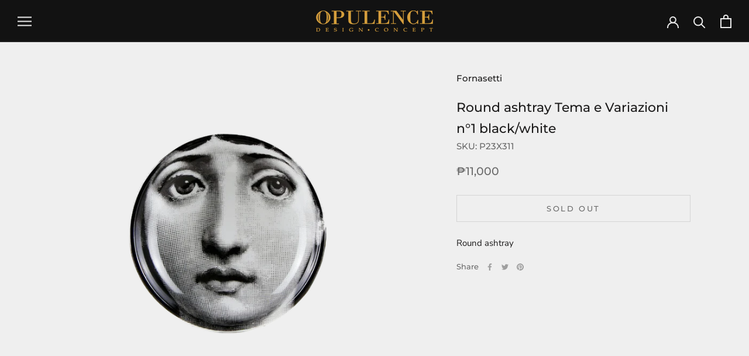

--- FILE ---
content_type: text/html; charset=utf-8
request_url: https://opulencedesignconcept.com/products/round-ashtray-tema-e-variazioni-n-1-black-white
body_size: 24668
content:
<!doctype html>

<html class="no-js" lang="en">
  <head>
    <meta charset="utf-8"> 
    <meta http-equiv="X-UA-Compatible" content="IE=edge,chrome=1">
    <meta name="viewport" content="width=device-width, initial-scale=1.0, height=device-height, minimum-scale=1.0, maximum-scale=1.0">
    <meta name="theme-color" content="">

    <title>
      Round ashtray Tema e Variazioni n°1 black/white &ndash; Opulence Design Concept
    </title><meta name="description" content="Round ashtray"><link rel="canonical" href="https://opulencedesignconcept.com/products/round-ashtray-tema-e-variazioni-n-1-black-white"><link rel="shortcut icon" href="//opulencedesignconcept.com/cdn/shop/files/Opulence_favicon_96x.png?v=1613732533" type="image/png"><meta property="og:type" content="product">
  <meta property="og:title" content="Round ashtray Tema e Variazioni n°1 black/white"><meta property="og:image" content="http://opulencedesignconcept.com/cdn/shop/products/p23x311.png?v=1606458119">
    <meta property="og:image:secure_url" content="https://opulencedesignconcept.com/cdn/shop/products/p23x311.png?v=1606458119">
    <meta property="og:image:width" content="612">
    <meta property="og:image:height" content="612"><meta property="product:price:amount" content="11,000.00">
  <meta property="product:price:currency" content="PHP"><meta property="og:description" content="Round ashtray"><meta property="og:url" content="https://opulencedesignconcept.com/products/round-ashtray-tema-e-variazioni-n-1-black-white">
<meta property="og:site_name" content="Opulence Design Concept"><meta name="twitter:card" content="summary"><meta name="twitter:title" content="Round ashtray Tema e Variazioni n°1 black/white">
  <meta name="twitter:description" content="Round ashtray">
  <meta name="twitter:image" content="https://opulencedesignconcept.com/cdn/shop/products/p23x311_600x600_crop_center.png?v=1606458119">
    <style>
  @font-face {
  font-family: Montserrat;
  font-weight: 500;
  font-style: normal;
  font-display: fallback;
  src: url("//opulencedesignconcept.com/cdn/fonts/montserrat/montserrat_n5.07ef3781d9c78c8b93c98419da7ad4fbeebb6635.woff2") format("woff2"),
       url("//opulencedesignconcept.com/cdn/fonts/montserrat/montserrat_n5.adf9b4bd8b0e4f55a0b203cdd84512667e0d5e4d.woff") format("woff");
}

  @font-face {
  font-family: "Nunito Sans";
  font-weight: 400;
  font-style: normal;
  font-display: fallback;
  src: url("//opulencedesignconcept.com/cdn/fonts/nunito_sans/nunitosans_n4.0276fe080df0ca4e6a22d9cb55aed3ed5ba6b1da.woff2") format("woff2"),
       url("//opulencedesignconcept.com/cdn/fonts/nunito_sans/nunitosans_n4.b4964bee2f5e7fd9c3826447e73afe2baad607b7.woff") format("woff");
}


  @font-face {
  font-family: "Nunito Sans";
  font-weight: 700;
  font-style: normal;
  font-display: fallback;
  src: url("//opulencedesignconcept.com/cdn/fonts/nunito_sans/nunitosans_n7.25d963ed46da26098ebeab731e90d8802d989fa5.woff2") format("woff2"),
       url("//opulencedesignconcept.com/cdn/fonts/nunito_sans/nunitosans_n7.d32e3219b3d2ec82285d3027bd673efc61a996c8.woff") format("woff");
}

  @font-face {
  font-family: "Nunito Sans";
  font-weight: 400;
  font-style: italic;
  font-display: fallback;
  src: url("//opulencedesignconcept.com/cdn/fonts/nunito_sans/nunitosans_i4.6e408730afac1484cf297c30b0e67c86d17fc586.woff2") format("woff2"),
       url("//opulencedesignconcept.com/cdn/fonts/nunito_sans/nunitosans_i4.c9b6dcbfa43622b39a5990002775a8381942ae38.woff") format("woff");
}

  @font-face {
  font-family: "Nunito Sans";
  font-weight: 700;
  font-style: italic;
  font-display: fallback;
  src: url("//opulencedesignconcept.com/cdn/fonts/nunito_sans/nunitosans_i7.8c1124729eec046a321e2424b2acf328c2c12139.woff2") format("woff2"),
       url("//opulencedesignconcept.com/cdn/fonts/nunito_sans/nunitosans_i7.af4cda04357273e0996d21184432bcb14651a64d.woff") format("woff");
}


  :root {
    --heading-font-family : Montserrat, sans-serif;
    --heading-font-weight : 500;
    --heading-font-style  : normal;

    --text-font-family : "Nunito Sans", sans-serif;
    --text-font-weight : 400;
    --text-font-style  : normal;

    --base-text-font-size   : 15px;
    --default-text-font-size: 14px;--background          : #efefef;
    --background-rgb      : 239, 239, 239;
    --light-background    : #ffffff;
    --light-background-rgb: 255, 255, 255;
    --heading-color       : #1c1b1b;
    --text-color          : #1c1b1b;
    --text-color-rgb      : 28, 27, 27;
    --text-color-light    : #6a6a6a;
    --text-color-light-rgb: 106, 106, 106;
    --link-color          : #6a6a6a;
    --link-color-rgb      : 106, 106, 106;
    --border-color        : #cfcfcf;
    --border-color-rgb    : 207, 207, 207;

    --button-background    : #1c1b1b;
    --button-background-rgb: 28, 27, 27;
    --button-text-color    : #ffffff;

    --header-background       : #121212;
    --header-heading-color    : #eaeaea;
    --header-light-text-color : #6a6a6a;
    --header-border-color     : #323232;

    --footer-background    : #ffffff;
    --footer-text-color    : #6a6a6a;
    --footer-heading-color : #1c1b1b;
    --footer-border-color  : #e9e9e9;

    --navigation-background      : #1c1b1b;
    --navigation-background-rgb  : 28, 27, 27;
    --navigation-text-color      : #ffffff;
    --navigation-text-color-light: rgba(255, 255, 255, 0.5);
    --navigation-border-color    : rgba(255, 255, 255, 0.25);

    --newsletter-popup-background     : #1c1b1b;
    --newsletter-popup-text-color     : #ffffff;
    --newsletter-popup-text-color-rgb : 255, 255, 255;

    --secondary-elements-background       : #1c1b1b;
    --secondary-elements-background-rgb   : 28, 27, 27;
    --secondary-elements-text-color       : #ffffff;
    --secondary-elements-text-color-light : rgba(255, 255, 255, 0.5);
    --secondary-elements-border-color     : rgba(255, 255, 255, 0.25);

    --product-sale-price-color    : #f94c43;
    --product-sale-price-color-rgb: 249, 76, 67;

    /* Products */

    --horizontal-spacing-four-products-per-row: 80px;
        --horizontal-spacing-two-products-per-row : 80px;

    --vertical-spacing-four-products-per-row: 100px;
        --vertical-spacing-two-products-per-row : 125px;

    /* Animation */
    --drawer-transition-timing: cubic-bezier(0.645, 0.045, 0.355, 1);
    --header-base-height: 80px; /* We set a default for browsers that do not support CSS variables */

    /* Cursors */
    --cursor-zoom-in-svg    : url(//opulencedesignconcept.com/cdn/shop/t/3/assets/cursor-zoom-in.svg?v=170532930330058140181606112296);
    --cursor-zoom-in-2x-svg : url(//opulencedesignconcept.com/cdn/shop/t/3/assets/cursor-zoom-in-2x.svg?v=56685658183649387561606112296);
  }
</style>

<script>
  // IE11 does not have support for CSS variables, so we have to polyfill them
  if (!(((window || {}).CSS || {}).supports && window.CSS.supports('(--a: 0)'))) {
    const script = document.createElement('script');
    script.type = 'text/javascript';
    script.src = 'https://cdn.jsdelivr.net/npm/css-vars-ponyfill@2';
    script.onload = function() {
      cssVars({});
    };

    document.getElementsByTagName('head')[0].appendChild(script);
  }
</script>

    <script>window.performance && window.performance.mark && window.performance.mark('shopify.content_for_header.start');</script><meta id="shopify-digital-wallet" name="shopify-digital-wallet" content="/51561463983/digital_wallets/dialog">
<link rel="alternate" type="application/json+oembed" href="https://opulencedesignconcept.com/products/round-ashtray-tema-e-variazioni-n-1-black-white.oembed">
<script async="async" src="/checkouts/internal/preloads.js?locale=en-PH"></script>
<script id="shopify-features" type="application/json">{"accessToken":"0394a15df5c84b65d63ca66e9dad9c83","betas":["rich-media-storefront-analytics"],"domain":"opulencedesignconcept.com","predictiveSearch":true,"shopId":51561463983,"locale":"en"}</script>
<script>var Shopify = Shopify || {};
Shopify.shop = "opulence-design-concept.myshopify.com";
Shopify.locale = "en";
Shopify.currency = {"active":"PHP","rate":"1.0"};
Shopify.country = "PH";
Shopify.theme = {"name":"Prestige","id":116077789359,"schema_name":"Prestige","schema_version":"4.11.0","theme_store_id":855,"role":"main"};
Shopify.theme.handle = "null";
Shopify.theme.style = {"id":null,"handle":null};
Shopify.cdnHost = "opulencedesignconcept.com/cdn";
Shopify.routes = Shopify.routes || {};
Shopify.routes.root = "/";</script>
<script type="module">!function(o){(o.Shopify=o.Shopify||{}).modules=!0}(window);</script>
<script>!function(o){function n(){var o=[];function n(){o.push(Array.prototype.slice.apply(arguments))}return n.q=o,n}var t=o.Shopify=o.Shopify||{};t.loadFeatures=n(),t.autoloadFeatures=n()}(window);</script>
<script id="shop-js-analytics" type="application/json">{"pageType":"product"}</script>
<script defer="defer" async type="module" src="//opulencedesignconcept.com/cdn/shopifycloud/shop-js/modules/v2/client.init-shop-cart-sync_BN7fPSNr.en.esm.js"></script>
<script defer="defer" async type="module" src="//opulencedesignconcept.com/cdn/shopifycloud/shop-js/modules/v2/chunk.common_Cbph3Kss.esm.js"></script>
<script defer="defer" async type="module" src="//opulencedesignconcept.com/cdn/shopifycloud/shop-js/modules/v2/chunk.modal_DKumMAJ1.esm.js"></script>
<script type="module">
  await import("//opulencedesignconcept.com/cdn/shopifycloud/shop-js/modules/v2/client.init-shop-cart-sync_BN7fPSNr.en.esm.js");
await import("//opulencedesignconcept.com/cdn/shopifycloud/shop-js/modules/v2/chunk.common_Cbph3Kss.esm.js");
await import("//opulencedesignconcept.com/cdn/shopifycloud/shop-js/modules/v2/chunk.modal_DKumMAJ1.esm.js");

  window.Shopify.SignInWithShop?.initShopCartSync?.({"fedCMEnabled":true,"windoidEnabled":true});

</script>
<script id="__st">var __st={"a":51561463983,"offset":28800,"reqid":"fda7a935-d539-4422-9e32-5ba273834a4e-1769910688","pageurl":"opulencedesignconcept.com\/products\/round-ashtray-tema-e-variazioni-n-1-black-white","u":"6ad76365cca6","p":"product","rtyp":"product","rid":6116030480559};</script>
<script>window.ShopifyPaypalV4VisibilityTracking = true;</script>
<script id="captcha-bootstrap">!function(){'use strict';const t='contact',e='account',n='new_comment',o=[[t,t],['blogs',n],['comments',n],[t,'customer']],c=[[e,'customer_login'],[e,'guest_login'],[e,'recover_customer_password'],[e,'create_customer']],r=t=>t.map((([t,e])=>`form[action*='/${t}']:not([data-nocaptcha='true']) input[name='form_type'][value='${e}']`)).join(','),a=t=>()=>t?[...document.querySelectorAll(t)].map((t=>t.form)):[];function s(){const t=[...o],e=r(t);return a(e)}const i='password',u='form_key',d=['recaptcha-v3-token','g-recaptcha-response','h-captcha-response',i],f=()=>{try{return window.sessionStorage}catch{return}},m='__shopify_v',_=t=>t.elements[u];function p(t,e,n=!1){try{const o=window.sessionStorage,c=JSON.parse(o.getItem(e)),{data:r}=function(t){const{data:e,action:n}=t;return t[m]||n?{data:e,action:n}:{data:t,action:n}}(c);for(const[e,n]of Object.entries(r))t.elements[e]&&(t.elements[e].value=n);n&&o.removeItem(e)}catch(o){console.error('form repopulation failed',{error:o})}}const l='form_type',E='cptcha';function T(t){t.dataset[E]=!0}const w=window,h=w.document,L='Shopify',v='ce_forms',y='captcha';let A=!1;((t,e)=>{const n=(g='f06e6c50-85a8-45c8-87d0-21a2b65856fe',I='https://cdn.shopify.com/shopifycloud/storefront-forms-hcaptcha/ce_storefront_forms_captcha_hcaptcha.v1.5.2.iife.js',D={infoText:'Protected by hCaptcha',privacyText:'Privacy',termsText:'Terms'},(t,e,n)=>{const o=w[L][v],c=o.bindForm;if(c)return c(t,g,e,D).then(n);var r;o.q.push([[t,g,e,D],n]),r=I,A||(h.body.append(Object.assign(h.createElement('script'),{id:'captcha-provider',async:!0,src:r})),A=!0)});var g,I,D;w[L]=w[L]||{},w[L][v]=w[L][v]||{},w[L][v].q=[],w[L][y]=w[L][y]||{},w[L][y].protect=function(t,e){n(t,void 0,e),T(t)},Object.freeze(w[L][y]),function(t,e,n,w,h,L){const[v,y,A,g]=function(t,e,n){const i=e?o:[],u=t?c:[],d=[...i,...u],f=r(d),m=r(i),_=r(d.filter((([t,e])=>n.includes(e))));return[a(f),a(m),a(_),s()]}(w,h,L),I=t=>{const e=t.target;return e instanceof HTMLFormElement?e:e&&e.form},D=t=>v().includes(t);t.addEventListener('submit',(t=>{const e=I(t);if(!e)return;const n=D(e)&&!e.dataset.hcaptchaBound&&!e.dataset.recaptchaBound,o=_(e),c=g().includes(e)&&(!o||!o.value);(n||c)&&t.preventDefault(),c&&!n&&(function(t){try{if(!f())return;!function(t){const e=f();if(!e)return;const n=_(t);if(!n)return;const o=n.value;o&&e.removeItem(o)}(t);const e=Array.from(Array(32),(()=>Math.random().toString(36)[2])).join('');!function(t,e){_(t)||t.append(Object.assign(document.createElement('input'),{type:'hidden',name:u})),t.elements[u].value=e}(t,e),function(t,e){const n=f();if(!n)return;const o=[...t.querySelectorAll(`input[type='${i}']`)].map((({name:t})=>t)),c=[...d,...o],r={};for(const[a,s]of new FormData(t).entries())c.includes(a)||(r[a]=s);n.setItem(e,JSON.stringify({[m]:1,action:t.action,data:r}))}(t,e)}catch(e){console.error('failed to persist form',e)}}(e),e.submit())}));const S=(t,e)=>{t&&!t.dataset[E]&&(n(t,e.some((e=>e===t))),T(t))};for(const o of['focusin','change'])t.addEventListener(o,(t=>{const e=I(t);D(e)&&S(e,y())}));const B=e.get('form_key'),M=e.get(l),P=B&&M;t.addEventListener('DOMContentLoaded',(()=>{const t=y();if(P)for(const e of t)e.elements[l].value===M&&p(e,B);[...new Set([...A(),...v().filter((t=>'true'===t.dataset.shopifyCaptcha))])].forEach((e=>S(e,t)))}))}(h,new URLSearchParams(w.location.search),n,t,e,['guest_login'])})(!0,!0)}();</script>
<script integrity="sha256-4kQ18oKyAcykRKYeNunJcIwy7WH5gtpwJnB7kiuLZ1E=" data-source-attribution="shopify.loadfeatures" defer="defer" src="//opulencedesignconcept.com/cdn/shopifycloud/storefront/assets/storefront/load_feature-a0a9edcb.js" crossorigin="anonymous"></script>
<script data-source-attribution="shopify.dynamic_checkout.dynamic.init">var Shopify=Shopify||{};Shopify.PaymentButton=Shopify.PaymentButton||{isStorefrontPortableWallets:!0,init:function(){window.Shopify.PaymentButton.init=function(){};var t=document.createElement("script");t.src="https://opulencedesignconcept.com/cdn/shopifycloud/portable-wallets/latest/portable-wallets.en.js",t.type="module",document.head.appendChild(t)}};
</script>
<script data-source-attribution="shopify.dynamic_checkout.buyer_consent">
  function portableWalletsHideBuyerConsent(e){var t=document.getElementById("shopify-buyer-consent"),n=document.getElementById("shopify-subscription-policy-button");t&&n&&(t.classList.add("hidden"),t.setAttribute("aria-hidden","true"),n.removeEventListener("click",e))}function portableWalletsShowBuyerConsent(e){var t=document.getElementById("shopify-buyer-consent"),n=document.getElementById("shopify-subscription-policy-button");t&&n&&(t.classList.remove("hidden"),t.removeAttribute("aria-hidden"),n.addEventListener("click",e))}window.Shopify?.PaymentButton&&(window.Shopify.PaymentButton.hideBuyerConsent=portableWalletsHideBuyerConsent,window.Shopify.PaymentButton.showBuyerConsent=portableWalletsShowBuyerConsent);
</script>
<script data-source-attribution="shopify.dynamic_checkout.cart.bootstrap">document.addEventListener("DOMContentLoaded",(function(){function t(){return document.querySelector("shopify-accelerated-checkout-cart, shopify-accelerated-checkout")}if(t())Shopify.PaymentButton.init();else{new MutationObserver((function(e,n){t()&&(Shopify.PaymentButton.init(),n.disconnect())})).observe(document.body,{childList:!0,subtree:!0})}}));
</script>

<script>window.performance && window.performance.mark && window.performance.mark('shopify.content_for_header.end');</script>

    <link rel="stylesheet" href="//opulencedesignconcept.com/cdn/shop/t/3/assets/theme.css?v=82470925976365765831606112283">

    <script>// This allows to expose several variables to the global scope, to be used in scripts
      window.theme = {
        pageType: "product",
        moneyFormat: "₱{{amount}}",
        moneyWithCurrencyFormat: "₱{{amount}} PHP",
        productImageSize: "square",
        searchMode: "product,article",
        showPageTransition: false,
        showElementStaggering: true,
        showImageZooming: true
      };

      window.routes = {
        rootUrl: "\/",
        rootUrlWithoutSlash: '',
        cartUrl: "\/cart",
        cartAddUrl: "\/cart\/add",
        cartChangeUrl: "\/cart\/change",
        searchUrl: "\/search",
        productRecommendationsUrl: "\/recommendations\/products"
      };

      window.languages = {
        cartAddNote: "Add Order Note",
        cartEditNote: "Edit Order Note",
        productImageLoadingError: "This image could not be loaded. Please try to reload the page.",
        productFormAddToCart: "Add to cart",
        productFormUnavailable: "Unavailable",
        productFormSoldOut: "Sold Out",
        shippingEstimatorOneResult: "1 option available:",
        shippingEstimatorMoreResults: "{{count}} options available:",
        shippingEstimatorNoResults: "No shipping could be found"
      };

      window.lazySizesConfig = {
        loadHidden: false,
        hFac: 0.5,
        expFactor: 2,
        ricTimeout: 150,
        lazyClass: 'Image--lazyLoad',
        loadingClass: 'Image--lazyLoading',
        loadedClass: 'Image--lazyLoaded'
      };

      document.documentElement.className = document.documentElement.className.replace('no-js', 'js');
      document.documentElement.style.setProperty('--window-height', window.innerHeight + 'px');

      // We do a quick detection of some features (we could use Modernizr but for so little...)
      (function() {
        document.documentElement.className += ((window.CSS && window.CSS.supports('(position: sticky) or (position: -webkit-sticky)')) ? ' supports-sticky' : ' no-supports-sticky');
        document.documentElement.className += (window.matchMedia('(-moz-touch-enabled: 1), (hover: none)')).matches ? ' no-supports-hover' : ' supports-hover';
      }());
    </script>

    <script src="//opulencedesignconcept.com/cdn/shop/t/3/assets/lazysizes.min.js?v=174358363404432586981606112283" async></script><script src="https://polyfill-fastly.net/v3/polyfill.min.js?unknown=polyfill&features=fetch,Element.prototype.closest,Element.prototype.remove,Element.prototype.classList,Array.prototype.includes,Array.prototype.fill,Object.assign,CustomEvent,IntersectionObserver,IntersectionObserverEntry,URL" defer></script>
    <script src="//opulencedesignconcept.com/cdn/shop/t/3/assets/libs.min.js?v=26178543184394469741606112282" defer></script>
    <script src="//opulencedesignconcept.com/cdn/shop/t/3/assets/theme.min.js?v=24239332412725416891606112286" defer></script>
    <script src="//opulencedesignconcept.com/cdn/shop/t/3/assets/custom.js?v=183944157590872491501606112284" defer></script>

    <script>
      (function () {
        window.onpageshow = function() {
          if (window.theme.showPageTransition) {
            var pageTransition = document.querySelector('.PageTransition');

            if (pageTransition) {
              pageTransition.style.visibility = 'visible';
              pageTransition.style.opacity = '0';
            }
          }

          // When the page is loaded from the cache, we have to reload the cart content
          document.documentElement.dispatchEvent(new CustomEvent('cart:refresh', {
            bubbles: true
          }));
        };
      })();
    </script>

    
  <script type="application/ld+json">
  {
    "@context": "http://schema.org",
    "@type": "Product",
    "offers": [{
          "@type": "Offer",
          "name": "Default Title",
          "availability":"https://schema.org/OutOfStock",
          "price": 11000.0,
          "priceCurrency": "PHP",
          "priceValidUntil": "2026-02-11","sku": "P23X311","url": "/products/round-ashtray-tema-e-variazioni-n-1-black-white?variant=37700581785775"
        }
],
    "brand": {
      "name": "Fornasetti"
    },
    "name": "Round ashtray Tema e Variazioni n°1 black\/white",
    "description": "Round ashtray",
    "category": "Porcelain",
    "url": "/products/round-ashtray-tema-e-variazioni-n-1-black-white",
    "sku": "P23X311",
    "image": {
      "@type": "ImageObject",
      "url": "https://opulencedesignconcept.com/cdn/shop/products/p23x311_1024x.png?v=1606458119",
      "image": "https://opulencedesignconcept.com/cdn/shop/products/p23x311_1024x.png?v=1606458119",
      "name": "Round ashtray Tema e Variazioni n°1 black\/white",
      "width": "1024",
      "height": "1024"
    }
  }
  </script>



  <script type="application/ld+json">
  {
    "@context": "http://schema.org",
    "@type": "BreadcrumbList",
  "itemListElement": [{
      "@type": "ListItem",
      "position": 1,
      "name": "Translation missing: en.general.breadcrumb.home",
      "item": "https://opulencedesignconcept.com"
    },{
          "@type": "ListItem",
          "position": 2,
          "name": "Round ashtray Tema e Variazioni n°1 black\/white",
          "item": "https://opulencedesignconcept.com/products/round-ashtray-tema-e-variazioni-n-1-black-white"
        }]
  }
  </script>

  <link href="//opulencedesignconcept.com/cdn/shop/t/3/assets/eoshhidepricecart.css?v=21869397382528641901629707855" rel="stylesheet" type="text/css" media="all" /><script src="//staticxx.s3.amazonaws.com/aio_stats_lib_v1.min.js?v=1.0"></script><!-- BEGIN app block: shopify://apps/gift-reggie-gift-registry/blocks/app-embed-block/00fe746e-081c-46a2-a15d-bcbd6f41b0f0 --><script type="application/json" id="gift_reggie_data">
  {
    "storefrontAccessToken": null,
    "registryId": null,
    "registryAdmin": null,
    "customerId": null,
    

    "productId": 6116030480559,
    "rootUrl": "\/",
    "accountLoginUrl": "\/account\/login",
    "accountLoginReturnParam": "checkout_url=",
    "currentLanguage": null,

    "button_layout": "column",
    "button_order": "registry_wishlist",
    "button_alignment": "justify",
    "behavior_on_no_id": "disable",
    "wishlist_button_visibility": "everyone",
    "registry_button_visibility": "everyone",
    "registry_button_behavior": "ajax",
    "online_store_version": "2",
    "button_location_override": "",
    "button_location_override_position": "inside",

    "wishlist_button_appearance": "button",
    "registry_button_appearance": "gift",
    "wishlist_button_classname": "",
    "registry_button_classname": "",
    "wishlist_button_image_not_present": null,
    "wishlist_button_image_is_present": null,
    "registry_button_image": "\/\/opulencedesignconcept.com\/cdn\/shop\/files\/viber_image_2024-07-11_15-32-17-666.jpg?v=1720684830\u0026width=256",

    "checkout_button_selector": "",

    "i18n": {
      "wishlist": {
        "idleAdd": "Add to Wishlist",
        "idleRemove": "Remove from Wishlist",
        "pending": "...",
        "successAdd": "Added to Wishlist",
        "successRemove": "Removed from Wishlist",
        "noVariant": "Add to Wishlist",
        "error": "Error"
      },
      "registry": {
        "idleAdd": "Add to Registry",
        "idleRemove": "Remove from Registry",
        "pending": "...",
        "successAdd": "Added to Registry",
        "successRemove": "Removed from Registry",
        "noVariant": "Add to Registry",
        "error": "Error"
      }
    }
  }
</script>
<style>
  :root {
    --gift-reggie-wishlist-button-background-color: #ffffff;
    --gift-reggie-wishlist-button-text-color: #333333;
    --gift-reggie-registry-button-background-color: #d8a03d;
    --gift-reggie-registry-button-text-color: #ffffff;
  }
</style><style>
    
  </style>
<!-- END app block --><script src="https://cdn.shopify.com/extensions/019c0b7b-151f-7a0c-9fc8-31030d13bded/gift-reggie-gift-registry-128/assets/app-embed-block.js" type="text/javascript" defer="defer"></script>
<link href="https://cdn.shopify.com/extensions/019c0b7b-151f-7a0c-9fc8-31030d13bded/gift-reggie-gift-registry-128/assets/app-embed-block.css" rel="stylesheet" type="text/css" media="all">
<link href="https://monorail-edge.shopifysvc.com" rel="dns-prefetch">
<script>(function(){if ("sendBeacon" in navigator && "performance" in window) {try {var session_token_from_headers = performance.getEntriesByType('navigation')[0].serverTiming.find(x => x.name == '_s').description;} catch {var session_token_from_headers = undefined;}var session_cookie_matches = document.cookie.match(/_shopify_s=([^;]*)/);var session_token_from_cookie = session_cookie_matches && session_cookie_matches.length === 2 ? session_cookie_matches[1] : "";var session_token = session_token_from_headers || session_token_from_cookie || "";function handle_abandonment_event(e) {var entries = performance.getEntries().filter(function(entry) {return /monorail-edge.shopifysvc.com/.test(entry.name);});if (!window.abandonment_tracked && entries.length === 0) {window.abandonment_tracked = true;var currentMs = Date.now();var navigation_start = performance.timing.navigationStart;var payload = {shop_id: 51561463983,url: window.location.href,navigation_start,duration: currentMs - navigation_start,session_token,page_type: "product"};window.navigator.sendBeacon("https://monorail-edge.shopifysvc.com/v1/produce", JSON.stringify({schema_id: "online_store_buyer_site_abandonment/1.1",payload: payload,metadata: {event_created_at_ms: currentMs,event_sent_at_ms: currentMs}}));}}window.addEventListener('pagehide', handle_abandonment_event);}}());</script>
<script id="web-pixels-manager-setup">(function e(e,d,r,n,o){if(void 0===o&&(o={}),!Boolean(null===(a=null===(i=window.Shopify)||void 0===i?void 0:i.analytics)||void 0===a?void 0:a.replayQueue)){var i,a;window.Shopify=window.Shopify||{};var t=window.Shopify;t.analytics=t.analytics||{};var s=t.analytics;s.replayQueue=[],s.publish=function(e,d,r){return s.replayQueue.push([e,d,r]),!0};try{self.performance.mark("wpm:start")}catch(e){}var l=function(){var e={modern:/Edge?\/(1{2}[4-9]|1[2-9]\d|[2-9]\d{2}|\d{4,})\.\d+(\.\d+|)|Firefox\/(1{2}[4-9]|1[2-9]\d|[2-9]\d{2}|\d{4,})\.\d+(\.\d+|)|Chrom(ium|e)\/(9{2}|\d{3,})\.\d+(\.\d+|)|(Maci|X1{2}).+ Version\/(15\.\d+|(1[6-9]|[2-9]\d|\d{3,})\.\d+)([,.]\d+|)( \(\w+\)|)( Mobile\/\w+|) Safari\/|Chrome.+OPR\/(9{2}|\d{3,})\.\d+\.\d+|(CPU[ +]OS|iPhone[ +]OS|CPU[ +]iPhone|CPU IPhone OS|CPU iPad OS)[ +]+(15[._]\d+|(1[6-9]|[2-9]\d|\d{3,})[._]\d+)([._]\d+|)|Android:?[ /-](13[3-9]|1[4-9]\d|[2-9]\d{2}|\d{4,})(\.\d+|)(\.\d+|)|Android.+Firefox\/(13[5-9]|1[4-9]\d|[2-9]\d{2}|\d{4,})\.\d+(\.\d+|)|Android.+Chrom(ium|e)\/(13[3-9]|1[4-9]\d|[2-9]\d{2}|\d{4,})\.\d+(\.\d+|)|SamsungBrowser\/([2-9]\d|\d{3,})\.\d+/,legacy:/Edge?\/(1[6-9]|[2-9]\d|\d{3,})\.\d+(\.\d+|)|Firefox\/(5[4-9]|[6-9]\d|\d{3,})\.\d+(\.\d+|)|Chrom(ium|e)\/(5[1-9]|[6-9]\d|\d{3,})\.\d+(\.\d+|)([\d.]+$|.*Safari\/(?![\d.]+ Edge\/[\d.]+$))|(Maci|X1{2}).+ Version\/(10\.\d+|(1[1-9]|[2-9]\d|\d{3,})\.\d+)([,.]\d+|)( \(\w+\)|)( Mobile\/\w+|) Safari\/|Chrome.+OPR\/(3[89]|[4-9]\d|\d{3,})\.\d+\.\d+|(CPU[ +]OS|iPhone[ +]OS|CPU[ +]iPhone|CPU IPhone OS|CPU iPad OS)[ +]+(10[._]\d+|(1[1-9]|[2-9]\d|\d{3,})[._]\d+)([._]\d+|)|Android:?[ /-](13[3-9]|1[4-9]\d|[2-9]\d{2}|\d{4,})(\.\d+|)(\.\d+|)|Mobile Safari.+OPR\/([89]\d|\d{3,})\.\d+\.\d+|Android.+Firefox\/(13[5-9]|1[4-9]\d|[2-9]\d{2}|\d{4,})\.\d+(\.\d+|)|Android.+Chrom(ium|e)\/(13[3-9]|1[4-9]\d|[2-9]\d{2}|\d{4,})\.\d+(\.\d+|)|Android.+(UC? ?Browser|UCWEB|U3)[ /]?(15\.([5-9]|\d{2,})|(1[6-9]|[2-9]\d|\d{3,})\.\d+)\.\d+|SamsungBrowser\/(5\.\d+|([6-9]|\d{2,})\.\d+)|Android.+MQ{2}Browser\/(14(\.(9|\d{2,})|)|(1[5-9]|[2-9]\d|\d{3,})(\.\d+|))(\.\d+|)|K[Aa][Ii]OS\/(3\.\d+|([4-9]|\d{2,})\.\d+)(\.\d+|)/},d=e.modern,r=e.legacy,n=navigator.userAgent;return n.match(d)?"modern":n.match(r)?"legacy":"unknown"}(),u="modern"===l?"modern":"legacy",c=(null!=n?n:{modern:"",legacy:""})[u],f=function(e){return[e.baseUrl,"/wpm","/b",e.hashVersion,"modern"===e.buildTarget?"m":"l",".js"].join("")}({baseUrl:d,hashVersion:r,buildTarget:u}),m=function(e){var d=e.version,r=e.bundleTarget,n=e.surface,o=e.pageUrl,i=e.monorailEndpoint;return{emit:function(e){var a=e.status,t=e.errorMsg,s=(new Date).getTime(),l=JSON.stringify({metadata:{event_sent_at_ms:s},events:[{schema_id:"web_pixels_manager_load/3.1",payload:{version:d,bundle_target:r,page_url:o,status:a,surface:n,error_msg:t},metadata:{event_created_at_ms:s}}]});if(!i)return console&&console.warn&&console.warn("[Web Pixels Manager] No Monorail endpoint provided, skipping logging."),!1;try{return self.navigator.sendBeacon.bind(self.navigator)(i,l)}catch(e){}var u=new XMLHttpRequest;try{return u.open("POST",i,!0),u.setRequestHeader("Content-Type","text/plain"),u.send(l),!0}catch(e){return console&&console.warn&&console.warn("[Web Pixels Manager] Got an unhandled error while logging to Monorail."),!1}}}}({version:r,bundleTarget:l,surface:e.surface,pageUrl:self.location.href,monorailEndpoint:e.monorailEndpoint});try{o.browserTarget=l,function(e){var d=e.src,r=e.async,n=void 0===r||r,o=e.onload,i=e.onerror,a=e.sri,t=e.scriptDataAttributes,s=void 0===t?{}:t,l=document.createElement("script"),u=document.querySelector("head"),c=document.querySelector("body");if(l.async=n,l.src=d,a&&(l.integrity=a,l.crossOrigin="anonymous"),s)for(var f in s)if(Object.prototype.hasOwnProperty.call(s,f))try{l.dataset[f]=s[f]}catch(e){}if(o&&l.addEventListener("load",o),i&&l.addEventListener("error",i),u)u.appendChild(l);else{if(!c)throw new Error("Did not find a head or body element to append the script");c.appendChild(l)}}({src:f,async:!0,onload:function(){if(!function(){var e,d;return Boolean(null===(d=null===(e=window.Shopify)||void 0===e?void 0:e.analytics)||void 0===d?void 0:d.initialized)}()){var d=window.webPixelsManager.init(e)||void 0;if(d){var r=window.Shopify.analytics;r.replayQueue.forEach((function(e){var r=e[0],n=e[1],o=e[2];d.publishCustomEvent(r,n,o)})),r.replayQueue=[],r.publish=d.publishCustomEvent,r.visitor=d.visitor,r.initialized=!0}}},onerror:function(){return m.emit({status:"failed",errorMsg:"".concat(f," has failed to load")})},sri:function(e){var d=/^sha384-[A-Za-z0-9+/=]+$/;return"string"==typeof e&&d.test(e)}(c)?c:"",scriptDataAttributes:o}),m.emit({status:"loading"})}catch(e){m.emit({status:"failed",errorMsg:(null==e?void 0:e.message)||"Unknown error"})}}})({shopId: 51561463983,storefrontBaseUrl: "https://opulencedesignconcept.com",extensionsBaseUrl: "https://extensions.shopifycdn.com/cdn/shopifycloud/web-pixels-manager",monorailEndpoint: "https://monorail-edge.shopifysvc.com/unstable/produce_batch",surface: "storefront-renderer",enabledBetaFlags: ["2dca8a86"],webPixelsConfigList: [{"id":"1355350191","configuration":"{\"pixel_id\":\"1131061815643504\",\"pixel_type\":\"facebook_pixel\"}","eventPayloadVersion":"v1","runtimeContext":"OPEN","scriptVersion":"ca16bc87fe92b6042fbaa3acc2fbdaa6","type":"APP","apiClientId":2329312,"privacyPurposes":["ANALYTICS","MARKETING","SALE_OF_DATA"],"dataSharingAdjustments":{"protectedCustomerApprovalScopes":["read_customer_address","read_customer_email","read_customer_name","read_customer_personal_data","read_customer_phone"]}},{"id":"shopify-app-pixel","configuration":"{}","eventPayloadVersion":"v1","runtimeContext":"STRICT","scriptVersion":"0450","apiClientId":"shopify-pixel","type":"APP","privacyPurposes":["ANALYTICS","MARKETING"]},{"id":"shopify-custom-pixel","eventPayloadVersion":"v1","runtimeContext":"LAX","scriptVersion":"0450","apiClientId":"shopify-pixel","type":"CUSTOM","privacyPurposes":["ANALYTICS","MARKETING"]}],isMerchantRequest: false,initData: {"shop":{"name":"Opulence Design Concept","paymentSettings":{"currencyCode":"PHP"},"myshopifyDomain":"opulence-design-concept.myshopify.com","countryCode":"PH","storefrontUrl":"https:\/\/opulencedesignconcept.com"},"customer":null,"cart":null,"checkout":null,"productVariants":[{"price":{"amount":11000.0,"currencyCode":"PHP"},"product":{"title":"Round ashtray Tema e Variazioni n°1 black\/white","vendor":"Fornasetti","id":"6116030480559","untranslatedTitle":"Round ashtray Tema e Variazioni n°1 black\/white","url":"\/products\/round-ashtray-tema-e-variazioni-n-1-black-white","type":"Porcelain"},"id":"37700581785775","image":{"src":"\/\/opulencedesignconcept.com\/cdn\/shop\/products\/p23x311.png?v=1606458119"},"sku":"P23X311","title":"Default Title","untranslatedTitle":"Default Title"}],"purchasingCompany":null},},"https://opulencedesignconcept.com/cdn","1d2a099fw23dfb22ep557258f5m7a2edbae",{"modern":"","legacy":""},{"shopId":"51561463983","storefrontBaseUrl":"https:\/\/opulencedesignconcept.com","extensionBaseUrl":"https:\/\/extensions.shopifycdn.com\/cdn\/shopifycloud\/web-pixels-manager","surface":"storefront-renderer","enabledBetaFlags":"[\"2dca8a86\"]","isMerchantRequest":"false","hashVersion":"1d2a099fw23dfb22ep557258f5m7a2edbae","publish":"custom","events":"[[\"page_viewed\",{}],[\"product_viewed\",{\"productVariant\":{\"price\":{\"amount\":11000.0,\"currencyCode\":\"PHP\"},\"product\":{\"title\":\"Round ashtray Tema e Variazioni n°1 black\/white\",\"vendor\":\"Fornasetti\",\"id\":\"6116030480559\",\"untranslatedTitle\":\"Round ashtray Tema e Variazioni n°1 black\/white\",\"url\":\"\/products\/round-ashtray-tema-e-variazioni-n-1-black-white\",\"type\":\"Porcelain\"},\"id\":\"37700581785775\",\"image\":{\"src\":\"\/\/opulencedesignconcept.com\/cdn\/shop\/products\/p23x311.png?v=1606458119\"},\"sku\":\"P23X311\",\"title\":\"Default Title\",\"untranslatedTitle\":\"Default Title\"}}]]"});</script><script>
  window.ShopifyAnalytics = window.ShopifyAnalytics || {};
  window.ShopifyAnalytics.meta = window.ShopifyAnalytics.meta || {};
  window.ShopifyAnalytics.meta.currency = 'PHP';
  var meta = {"product":{"id":6116030480559,"gid":"gid:\/\/shopify\/Product\/6116030480559","vendor":"Fornasetti","type":"Porcelain","handle":"round-ashtray-tema-e-variazioni-n-1-black-white","variants":[{"id":37700581785775,"price":1100000,"name":"Round ashtray Tema e Variazioni n°1 black\/white","public_title":null,"sku":"P23X311"}],"remote":false},"page":{"pageType":"product","resourceType":"product","resourceId":6116030480559,"requestId":"fda7a935-d539-4422-9e32-5ba273834a4e-1769910688"}};
  for (var attr in meta) {
    window.ShopifyAnalytics.meta[attr] = meta[attr];
  }
</script>
<script class="analytics">
  (function () {
    var customDocumentWrite = function(content) {
      var jquery = null;

      if (window.jQuery) {
        jquery = window.jQuery;
      } else if (window.Checkout && window.Checkout.$) {
        jquery = window.Checkout.$;
      }

      if (jquery) {
        jquery('body').append(content);
      }
    };

    var hasLoggedConversion = function(token) {
      if (token) {
        return document.cookie.indexOf('loggedConversion=' + token) !== -1;
      }
      return false;
    }

    var setCookieIfConversion = function(token) {
      if (token) {
        var twoMonthsFromNow = new Date(Date.now());
        twoMonthsFromNow.setMonth(twoMonthsFromNow.getMonth() + 2);

        document.cookie = 'loggedConversion=' + token + '; expires=' + twoMonthsFromNow;
      }
    }

    var trekkie = window.ShopifyAnalytics.lib = window.trekkie = window.trekkie || [];
    if (trekkie.integrations) {
      return;
    }
    trekkie.methods = [
      'identify',
      'page',
      'ready',
      'track',
      'trackForm',
      'trackLink'
    ];
    trekkie.factory = function(method) {
      return function() {
        var args = Array.prototype.slice.call(arguments);
        args.unshift(method);
        trekkie.push(args);
        return trekkie;
      };
    };
    for (var i = 0; i < trekkie.methods.length; i++) {
      var key = trekkie.methods[i];
      trekkie[key] = trekkie.factory(key);
    }
    trekkie.load = function(config) {
      trekkie.config = config || {};
      trekkie.config.initialDocumentCookie = document.cookie;
      var first = document.getElementsByTagName('script')[0];
      var script = document.createElement('script');
      script.type = 'text/javascript';
      script.onerror = function(e) {
        var scriptFallback = document.createElement('script');
        scriptFallback.type = 'text/javascript';
        scriptFallback.onerror = function(error) {
                var Monorail = {
      produce: function produce(monorailDomain, schemaId, payload) {
        var currentMs = new Date().getTime();
        var event = {
          schema_id: schemaId,
          payload: payload,
          metadata: {
            event_created_at_ms: currentMs,
            event_sent_at_ms: currentMs
          }
        };
        return Monorail.sendRequest("https://" + monorailDomain + "/v1/produce", JSON.stringify(event));
      },
      sendRequest: function sendRequest(endpointUrl, payload) {
        // Try the sendBeacon API
        if (window && window.navigator && typeof window.navigator.sendBeacon === 'function' && typeof window.Blob === 'function' && !Monorail.isIos12()) {
          var blobData = new window.Blob([payload], {
            type: 'text/plain'
          });

          if (window.navigator.sendBeacon(endpointUrl, blobData)) {
            return true;
          } // sendBeacon was not successful

        } // XHR beacon

        var xhr = new XMLHttpRequest();

        try {
          xhr.open('POST', endpointUrl);
          xhr.setRequestHeader('Content-Type', 'text/plain');
          xhr.send(payload);
        } catch (e) {
          console.log(e);
        }

        return false;
      },
      isIos12: function isIos12() {
        return window.navigator.userAgent.lastIndexOf('iPhone; CPU iPhone OS 12_') !== -1 || window.navigator.userAgent.lastIndexOf('iPad; CPU OS 12_') !== -1;
      }
    };
    Monorail.produce('monorail-edge.shopifysvc.com',
      'trekkie_storefront_load_errors/1.1',
      {shop_id: 51561463983,
      theme_id: 116077789359,
      app_name: "storefront",
      context_url: window.location.href,
      source_url: "//opulencedesignconcept.com/cdn/s/trekkie.storefront.c59ea00e0474b293ae6629561379568a2d7c4bba.min.js"});

        };
        scriptFallback.async = true;
        scriptFallback.src = '//opulencedesignconcept.com/cdn/s/trekkie.storefront.c59ea00e0474b293ae6629561379568a2d7c4bba.min.js';
        first.parentNode.insertBefore(scriptFallback, first);
      };
      script.async = true;
      script.src = '//opulencedesignconcept.com/cdn/s/trekkie.storefront.c59ea00e0474b293ae6629561379568a2d7c4bba.min.js';
      first.parentNode.insertBefore(script, first);
    };
    trekkie.load(
      {"Trekkie":{"appName":"storefront","development":false,"defaultAttributes":{"shopId":51561463983,"isMerchantRequest":null,"themeId":116077789359,"themeCityHash":"18089987673109772092","contentLanguage":"en","currency":"PHP","eventMetadataId":"bcb6bc45-ec20-4c80-a079-7e27ffa1149d"},"isServerSideCookieWritingEnabled":true,"monorailRegion":"shop_domain","enabledBetaFlags":["65f19447","b5387b81"]},"Session Attribution":{},"S2S":{"facebookCapiEnabled":true,"source":"trekkie-storefront-renderer","apiClientId":580111}}
    );

    var loaded = false;
    trekkie.ready(function() {
      if (loaded) return;
      loaded = true;

      window.ShopifyAnalytics.lib = window.trekkie;

      var originalDocumentWrite = document.write;
      document.write = customDocumentWrite;
      try { window.ShopifyAnalytics.merchantGoogleAnalytics.call(this); } catch(error) {};
      document.write = originalDocumentWrite;

      window.ShopifyAnalytics.lib.page(null,{"pageType":"product","resourceType":"product","resourceId":6116030480559,"requestId":"fda7a935-d539-4422-9e32-5ba273834a4e-1769910688","shopifyEmitted":true});

      var match = window.location.pathname.match(/checkouts\/(.+)\/(thank_you|post_purchase)/)
      var token = match? match[1]: undefined;
      if (!hasLoggedConversion(token)) {
        setCookieIfConversion(token);
        window.ShopifyAnalytics.lib.track("Viewed Product",{"currency":"PHP","variantId":37700581785775,"productId":6116030480559,"productGid":"gid:\/\/shopify\/Product\/6116030480559","name":"Round ashtray Tema e Variazioni n°1 black\/white","price":"11000.00","sku":"P23X311","brand":"Fornasetti","variant":null,"category":"Porcelain","nonInteraction":true,"remote":false},undefined,undefined,{"shopifyEmitted":true});
      window.ShopifyAnalytics.lib.track("monorail:\/\/trekkie_storefront_viewed_product\/1.1",{"currency":"PHP","variantId":37700581785775,"productId":6116030480559,"productGid":"gid:\/\/shopify\/Product\/6116030480559","name":"Round ashtray Tema e Variazioni n°1 black\/white","price":"11000.00","sku":"P23X311","brand":"Fornasetti","variant":null,"category":"Porcelain","nonInteraction":true,"remote":false,"referer":"https:\/\/opulencedesignconcept.com\/products\/round-ashtray-tema-e-variazioni-n-1-black-white"});
      }
    });


        var eventsListenerScript = document.createElement('script');
        eventsListenerScript.async = true;
        eventsListenerScript.src = "//opulencedesignconcept.com/cdn/shopifycloud/storefront/assets/shop_events_listener-3da45d37.js";
        document.getElementsByTagName('head')[0].appendChild(eventsListenerScript);

})();</script>
<script
  defer
  src="https://opulencedesignconcept.com/cdn/shopifycloud/perf-kit/shopify-perf-kit-3.1.0.min.js"
  data-application="storefront-renderer"
  data-shop-id="51561463983"
  data-render-region="gcp-us-central1"
  data-page-type="product"
  data-theme-instance-id="116077789359"
  data-theme-name="Prestige"
  data-theme-version="4.11.0"
  data-monorail-region="shop_domain"
  data-resource-timing-sampling-rate="10"
  data-shs="true"
  data-shs-beacon="true"
  data-shs-export-with-fetch="true"
  data-shs-logs-sample-rate="1"
  data-shs-beacon-endpoint="https://opulencedesignconcept.com/api/collect"
></script>
</head><body class="prestige--v4 features--heading-large features--show-button-transition features--show-image-zooming features--show-element-staggering  template-product">
    <a class="PageSkipLink u-visually-hidden" href="#main">Skip to content</a>
    <span class="LoadingBar"></span>
    <div class="PageOverlay"></div><div id="shopify-section-popup" class="shopify-section"></div>
    <div id="shopify-section-sidebar-menu" class="shopify-section"><section id="sidebar-menu" class="SidebarMenu Drawer Drawer--small Drawer--fromLeft" aria-hidden="true" data-section-id="sidebar-menu" data-section-type="sidebar-menu">
    <header class="Drawer__Header" data-drawer-animated-left>
      <button class="Drawer__Close Icon-Wrapper--clickable" data-action="close-drawer" data-drawer-id="sidebar-menu" aria-label="Close navigation"><svg class="Icon Icon--close" role="presentation" viewBox="0 0 16 14">
      <path d="M15 0L1 14m14 0L1 0" stroke="currentColor" fill="none" fill-rule="evenodd"></path>
    </svg></button>
    </header>

    <div class="Drawer__Content">
      <div class="Drawer__Main" data-drawer-animated-left data-scrollable>
        <div class="Drawer__Container">
          <nav class="SidebarMenu__Nav SidebarMenu__Nav--primary" aria-label="Sidebar navigation"><div class="Collapsible"><a href="/" class="Collapsible__Button Heading Link Link--primary u-h6">Home</a></div><div class="Collapsible"><button class="Collapsible__Button Heading u-h6" data-action="toggle-collapsible" aria-expanded="false">Polspotten<span class="Collapsible__Plus"></span>
                  </button>

                  <div class="Collapsible__Inner">
                    <div class="Collapsible__Content"><div class="Collapsible"><button class="Collapsible__Button Heading Text--subdued Link--primary u-h7" data-action="toggle-collapsible" aria-expanded="false">Furniture<span class="Collapsible__Plus"></span>
                            </button>

                            <div class="Collapsible__Inner">
                              <div class="Collapsible__Content">
                                <ul class="Linklist Linklist--bordered Linklist--spacingLoose"><li class="Linklist__Item">
                                      <a href="/collections/polspotten-chairs-and-stools" class="Text--subdued Link Link--primary">Chairs</a>
                                    </li><li class="Linklist__Item">
                                      <a href="/collections/polspotten-tables" class="Text--subdued Link Link--primary">Tables</a>
                                    </li></ul>
                              </div>
                            </div></div><div class="Collapsible"><button class="Collapsible__Button Heading Text--subdued Link--primary u-h7" data-action="toggle-collapsible" aria-expanded="false">Home Accessories<span class="Collapsible__Plus"></span>
                            </button>

                            <div class="Collapsible__Inner">
                              <div class="Collapsible__Content">
                                <ul class="Linklist Linklist--bordered Linklist--spacingLoose"><li class="Linklist__Item">
                                      <a href="/collections/polspotten-candleholders" class="Text--subdued Link Link--primary">Candleholders</a>
                                    </li><li class="Linklist__Item">
                                      <a href="/collections/polspotten-ornaments" class="Text--subdued Link Link--primary">Ornaments</a>
                                    </li><li class="Linklist__Item">
                                      <a href="/collections/polspotten-vases" class="Text--subdued Link Link--primary">Vases</a>
                                    </li></ul>
                              </div>
                            </div></div><div class="Collapsible"><button class="Collapsible__Button Heading Text--subdued Link--primary u-h7" data-action="toggle-collapsible" aria-expanded="false">Tableware<span class="Collapsible__Plus"></span>
                            </button>

                            <div class="Collapsible__Inner">
                              <div class="Collapsible__Content">
                                <ul class="Linklist Linklist--bordered Linklist--spacingLoose"><li class="Linklist__Item">
                                      <a href="/collections/polspotten-glasses" class="Text--subdued Link Link--primary">Glasses</a>
                                    </li><li class="Linklist__Item">
                                      <a href="/collections/polspotten-cups-and-saucer" class="Text--subdued Link Link--primary">Cups and tea sets</a>
                                    </li></ul>
                              </div>
                            </div></div></div>
                  </div></div><div class="Collapsible"><button class="Collapsible__Button Heading u-h6" data-action="toggle-collapsible" aria-expanded="false">Fornasetti<span class="Collapsible__Plus"></span>
                  </button>

                  <div class="Collapsible__Inner">
                    <div class="Collapsible__Content"><div class="Collapsible"><button class="Collapsible__Button Heading Text--subdued Link--primary u-h7" data-action="toggle-collapsible" aria-expanded="false">Furniture<span class="Collapsible__Plus"></span>
                            </button>

                            <div class="Collapsible__Inner">
                              <div class="Collapsible__Content">
                                <ul class="Linklist Linklist--bordered Linklist--spacingLoose"><li class="Linklist__Item">
                                      <a href="/collections/fornasetti-cabinets" class="Text--subdued Link Link--primary">Cabinets</a>
                                    </li><li class="Linklist__Item">
                                      <a href="/collections/fornasetti-screens" class="Text--subdued Link Link--primary">Screens</a>
                                    </li><li class="Linklist__Item">
                                      <a href="/collections/fornasetti-tables" class="Text--subdued Link Link--primary">Tables &amp; Desks</a>
                                    </li><li class="Linklist__Item">
                                      <a href="/collections/fornasetti-chairs-stools" class="Text--subdued Link Link--primary">Chairs &amp; Stools</a>
                                    </li></ul>
                              </div>
                            </div></div><div class="Collapsible"><a href="/collections/fornasetti-cushion" class="Collapsible__Button Heading Text--subdued Link Link--primary u-h7">Cushions</a></div><div class="Collapsible"><button class="Collapsible__Button Heading Text--subdued Link--primary u-h7" data-action="toggle-collapsible" aria-expanded="false">Accessories<span class="Collapsible__Plus"></span>
                            </button>

                            <div class="Collapsible__Inner">
                              <div class="Collapsible__Content">
                                <ul class="Linklist Linklist--bordered Linklist--spacingLoose"><li class="Linklist__Item">
                                      <a href="/collections/fornasetti-trays" class="Text--subdued Link Link--primary">Trays</a>
                                    </li><li class="Linklist__Item">
                                      <a href="/collections/fornasetti-umbrella-stands" class="Text--subdued Link Link--primary">Umbrella Stands</a>
                                    </li><li class="Linklist__Item">
                                      <a href="/collections/fornasetti-magazine-racks" class="Text--subdued Link Link--primary">Magazine Racks</a>
                                    </li><li class="Linklist__Item">
                                      <a href="/collections/fornasetti-lightings" class="Text--subdued Link Link--primary">Lightings</a>
                                    </li><li class="Linklist__Item">
                                      <a href="/collections/fornasetti-mirrors" class="Text--subdued Link Link--primary">Mirrors</a>
                                    </li><li class="Linklist__Item">
                                      <a href="/collections/fornasetti-bookends" class="Text--subdued Link Link--primary">Bookends</a>
                                    </li><li class="Linklist__Item">
                                      <a href="/collections/fornasetti-panels-wall-hangings" class="Text--subdued Link Link--primary">Panels &amp; Wall Hangings</a>
                                    </li><li class="Linklist__Item">
                                      <a href="/collections/fornasetti-paperbaskets" class="Text--subdued Link Link--primary">Paper Baskets</a>
                                    </li><li class="Linklist__Item">
                                      <a href="/collections/fornasetti-boxes" class="Text--subdued Link Link--primary">Boxes</a>
                                    </li></ul>
                              </div>
                            </div></div><div class="Collapsible"><button class="Collapsible__Button Heading Text--subdued Link--primary u-h7" data-action="toggle-collapsible" aria-expanded="false">Porcelain<span class="Collapsible__Plus"></span>
                            </button>

                            <div class="Collapsible__Inner">
                              <div class="Collapsible__Content">
                                <ul class="Linklist Linklist--bordered Linklist--spacingLoose"><li class="Linklist__Item">
                                      <a href="/collections/fornasetti-tema-e-variazioni-plates" class="Text--subdued Link Link--primary">Tema E Variazioni Plates </a>
                                    </li><li class="Linklist__Item">
                                      <a href="/collections/fornasetti-plates" class="Text--subdued Link Link--primary">Plates</a>
                                    </li><li class="Linklist__Item">
                                      <a href="/collections/fornasetti-coffee-tea" class="Text--subdued Link Link--primary">Tea &amp; Coffee Sets</a>
                                    </li><li class="Linklist__Item">
                                      <a href="/collections/fornasetti-ashtrays" class="Text--subdued Link Link--primary">Ashtrays</a>
                                    </li><li class="Linklist__Item">
                                      <a href="/collections/fornasetti-porcelain-accessories" class="Text--subdued Link Link--primary">Accessories</a>
                                    </li><li class="Linklist__Item">
                                      <a href="/collections/fornasetti-glassware" class="Text--subdued Link Link--primary">Glassware</a>
                                    </li><li class="Linklist__Item">
                                      <a href="/collections/fornasetti-porcelain-trays-and-bowls" class="Text--subdued Link Link--primary">Trays &amp; Bowls</a>
                                    </li></ul>
                              </div>
                            </div></div><div class="Collapsible"><a href="/collections/fornasetti-masks-scarves" class="Collapsible__Button Heading Text--subdued Link Link--primary u-h7">Masks &amp; Scarves</a></div><div class="Collapsible"><a href="/collections/fornasetti-vases-by-bitossi" class="Collapsible__Button Heading Text--subdued Link Link--primary u-h7">Vases by Bitossi</a></div><div class="Collapsible"><a href="/collections/rugs" class="Collapsible__Button Heading Text--subdued Link Link--primary u-h7">Rugs</a></div><div class="Collapsible"><a href="/collections/fornasetti-ties" class="Collapsible__Button Heading Text--subdued Link Link--primary u-h7">Ties</a></div><div class="Collapsible"><a href="/collections/fornasetti-publishing" class="Collapsible__Button Heading Text--subdued Link Link--primary u-h7">Publishing</a></div><div class="Collapsible"><a href="/collections/fornasetti-home-scents" class="Collapsible__Button Heading Text--subdued Link Link--primary u-h7">Candle</a></div></div>
                  </div></div><div class="Collapsible"><button class="Collapsible__Button Heading u-h6" data-action="toggle-collapsible" aria-expanded="false">Versace By Rosenthal<span class="Collapsible__Plus"></span>
                  </button>

                  <div class="Collapsible__Inner">
                    <div class="Collapsible__Content"><div class="Collapsible"><button class="Collapsible__Button Heading Text--subdued Link--primary u-h7" data-action="toggle-collapsible" aria-expanded="false">Barware<span class="Collapsible__Plus"></span>
                            </button>

                            <div class="Collapsible__Inner">
                              <div class="Collapsible__Content">
                                <ul class="Linklist Linklist--bordered Linklist--spacingLoose"><li class="Linklist__Item">
                                      <a href="/collections/versace-bar-accessories" class="Text--subdued Link Link--primary">Bar Accessories</a>
                                    </li></ul>
                              </div>
                            </div></div><div class="Collapsible"><button class="Collapsible__Button Heading Text--subdued Link--primary u-h7" data-action="toggle-collapsible" aria-expanded="false">Cutlery<span class="Collapsible__Plus"></span>
                            </button>

                            <div class="Collapsible__Inner">
                              <div class="Collapsible__Content">
                                <ul class="Linklist Linklist--bordered Linklist--spacingLoose"><li class="Linklist__Item">
                                      <a href="/collections/versace-cutlery-sets" class="Text--subdued Link Link--primary">Cutlery Sets</a>
                                    </li><li class="Linklist__Item">
                                      <a href="/collections/versace-serving-utensils" class="Text--subdued Link Link--primary">Serving Utensils</a>
                                    </li></ul>
                              </div>
                            </div></div><div class="Collapsible"><button class="Collapsible__Button Heading Text--subdued Link--primary u-h7" data-action="toggle-collapsible" aria-expanded="false">Dinnerware<span class="Collapsible__Plus"></span>
                            </button>

                            <div class="Collapsible__Inner">
                              <div class="Collapsible__Content">
                                <ul class="Linklist Linklist--bordered Linklist--spacingLoose"><li class="Linklist__Item">
                                      <a href="/collections/versace-dinnerware-bowls" class="Text--subdued Link Link--primary">Bowls</a>
                                    </li><li class="Linklist__Item">
                                      <a href="/collections/versace-dinnerware-cups" class="Text--subdued Link Link--primary">Cups</a>
                                    </li><li class="Linklist__Item">
                                      <a href="/collections/versace-lids" class="Text--subdued Link Link--primary">Lids</a>
                                    </li><li class="Linklist__Item">
                                      <a href="/collections/versace-dinnerware-plates-flat-1" class="Text--subdued Link Link--primary">Plates Deep</a>
                                    </li><li class="Linklist__Item">
                                      <a href="/collections/versace-dinnerware-plates-flat" class="Text--subdued Link Link--primary">Plates Flat</a>
                                    </li><li class="Linklist__Item">
                                      <a href="/collections/versace-dinnerware-platters" class="Text--subdued Link Link--primary">Platters</a>
                                    </li><li class="Linklist__Item">
                                      <a href="/collections/versace-sauce-boats" class="Text--subdued Link Link--primary">Sauce Boats</a>
                                    </li><li class="Linklist__Item">
                                      <a href="/collections/versace-saucers" class="Text--subdued Link Link--primary">Saucers</a>
                                    </li><li class="Linklist__Item">
                                      <a href="/collections/versace-serviette-rings" class="Text--subdued Link Link--primary">Serviette Rings</a>
                                    </li><li class="Linklist__Item">
                                      <a href="/collections/versace-sugar-bowls" class="Text--subdued Link Link--primary">Sugar Bowls</a>
                                    </li><li class="Linklist__Item">
                                      <a href="/collections/versace-coffe-tea-collections" class="Text--subdued Link Link--primary">Tea &amp; Coffee Pots</a>
                                    </li></ul>
                              </div>
                            </div></div><div class="Collapsible"><button class="Collapsible__Button Heading Text--subdued Link--primary u-h7" data-action="toggle-collapsible" aria-expanded="false">Giftware<span class="Collapsible__Plus"></span>
                            </button>

                            <div class="Collapsible__Inner">
                              <div class="Collapsible__Content">
                                <ul class="Linklist Linklist--bordered Linklist--spacingLoose"><li class="Linklist__Item">
                                      <a href="/collections/versace-giftware-ashtrays" class="Text--subdued Link Link--primary">Ashtray</a>
                                    </li><li class="Linklist__Item">
                                      <a href="/collections/versace-giftware-bowls" class="Text--subdued Link Link--primary">Bowls</a>
                                    </li><li class="Linklist__Item">
                                      <a href="/collections/versace-giftware-boxes" class="Text--subdued Link Link--primary">Boxes</a>
                                    </li><li class="Linklist__Item">
                                      <a href="/collections/versace-giftware-candle-holders" class="Text--subdued Link Link--primary">Candle Holders</a>
                                    </li><li class="Linklist__Item">
                                      <a href="/collections/versace-candles" class="Text--subdued Link Link--primary">Candles</a>
                                    </li><li class="Linklist__Item">
                                      <a href="/collections/versace-giftware-cups" class="Text--subdued Link Link--primary">Cups</a>
                                    </li><li class="Linklist__Item">
                                      <a href="/collections/versace-giftware-decorative-items" class="Text--subdued Link Link--primary">Decorative Items</a>
                                    </li><li class="Linklist__Item">
                                      <a href="/collections/versace-giftware-frames" class="Text--subdued Link Link--primary">Frames</a>
                                    </li><li class="Linklist__Item">
                                      <a href="/collections/versace-giftware-lids" class="Text--subdued Link Link--primary">Lids</a>
                                    </li><li class="Linklist__Item">
                                      <a href="/collections/versace-giftware-pendant" class="Text--subdued Link Link--primary">Pendants</a>
                                    </li><li class="Linklist__Item">
                                      <a href="/collections/versace-giftware-plates-flat" class="Text--subdued Link Link--primary">Plates Flat</a>
                                    </li><li class="Linklist__Item">
                                      <a href="/collections/versace-dinnerware-stands" class="Text--subdued Link Link--primary">Stands</a>
                                    </li><li class="Linklist__Item">
                                      <a href="/collections/versace-dinnerware-vases" class="Text--subdued Link Link--primary">Vases</a>
                                    </li><li class="Linklist__Item">
                                      <a href="/collections/versace-dinnerware-wall-plates" class="Text--subdued Link Link--primary">Wall Plates</a>
                                    </li></ul>
                              </div>
                            </div></div><div class="Collapsible"><button class="Collapsible__Button Heading Text--subdued Link--primary u-h7" data-action="toggle-collapsible" aria-expanded="false">Glassware<span class="Collapsible__Plus"></span>
                            </button>

                            <div class="Collapsible__Inner">
                              <div class="Collapsible__Content">
                                <ul class="Linklist Linklist--bordered Linklist--spacingLoose"><li class="Linklist__Item">
                                      <a href="/collections/versace-glassware-ashtrays" class="Text--subdued Link Link--primary">Ashtrays</a>
                                    </li><li class="Linklist__Item">
                                      <a href="/collections/versace-glassware-bowls" class="Text--subdued Link Link--primary">Bowls</a>
                                    </li><li class="Linklist__Item">
                                      <a href="/collections/versace-glassware-decorative-items" class="Text--subdued Link Link--primary">Decorative Items</a>
                                    </li><li class="Linklist__Item">
                                      <a href="/collections/versace-glassware-glasses" class="Text--subdued Link Link--primary">Glasses</a>
                                    </li><li class="Linklist__Item">
                                      <a href="/collections/versace-glassware-jugs" class="Text--subdued Link Link--primary">Jugs</a>
                                    </li><li class="Linklist__Item">
                                      <a href="/collections/versace-glassware-sets" class="Text--subdued Link Link--primary">Sets</a>
                                    </li><li class="Linklist__Item">
                                      <a href="/collections/versace-glassware-table-accessories" class="Text--subdued Link Link--primary">Table Accessories</a>
                                    </li><li class="Linklist__Item">
                                      <a href="/collections/versace-glassware-vases-1" class="Text--subdued Link Link--primary">Vases</a>
                                    </li><li class="Linklist__Item">
                                      <a href="/collections/versace-mugs" class="Text--subdued Link Link--primary">Mugs</a>
                                    </li></ul>
                              </div>
                            </div></div><div class="Collapsible"><button class="Collapsible__Button Heading Text--subdued Link--primary u-h7" data-action="toggle-collapsible" aria-expanded="false">Kitchenware<span class="Collapsible__Plus"></span>
                            </button>

                            <div class="Collapsible__Inner">
                              <div class="Collapsible__Content">
                                <ul class="Linklist Linklist--bordered Linklist--spacingLoose"><li class="Linklist__Item">
                                      <a href="/collections/versace-salt-pepper-shakers" class="Text--subdued Link Link--primary">Salt &amp; Pepper Shakers</a>
                                    </li></ul>
                              </div>
                            </div></div></div>
                  </div></div><div class="Collapsible"><button class="Collapsible__Button Heading u-h6" data-action="toggle-collapsible" aria-expanded="false">Swarovski By Rosenthal<span class="Collapsible__Plus"></span>
                  </button>

                  <div class="Collapsible__Inner">
                    <div class="Collapsible__Content"><div class="Collapsible"><button class="Collapsible__Button Heading Text--subdued Link--primary u-h7" data-action="toggle-collapsible" aria-expanded="false">Signum Collection<span class="Collapsible__Plus"></span>
                            </button>

                            <div class="Collapsible__Inner">
                              <div class="Collapsible__Content">
                                <ul class="Linklist Linklist--bordered Linklist--spacingLoose"><li class="Linklist__Item">
                                      <a href="/collections/azure" class="Text--subdued Link Link--primary">Azure</a>
                                    </li><li class="Linklist__Item">
                                      <a href="/collections/fern" class="Text--subdued Link Link--primary">Fern</a>
                                    </li><li class="Linklist__Item">
                                      <a href="/collections/jonquil" class="Text--subdued Link Link--primary">Jonquil</a>
                                    </li><li class="Linklist__Item">
                                      <a href="/collections/rose" class="Text--subdued Link Link--primary">Rose</a>
                                    </li></ul>
                              </div>
                            </div></div></div>
                  </div></div><div class="Collapsible"><button class="Collapsible__Button Heading u-h6" data-action="toggle-collapsible" aria-expanded="false">Sambonet<span class="Collapsible__Plus"></span>
                  </button>

                  <div class="Collapsible__Inner">
                    <div class="Collapsible__Content"><div class="Collapsible"><button class="Collapsible__Button Heading Text--subdued Link--primary u-h7" data-action="toggle-collapsible" aria-expanded="false">Cutlery<span class="Collapsible__Plus"></span>
                            </button>

                            <div class="Collapsible__Inner">
                              <div class="Collapsible__Content">
                                <ul class="Linklist Linklist--bordered Linklist--spacingLoose"><li class="Linklist__Item">
                                      <a href="/collections/sambonet-cutlery-sets" class="Text--subdued Link Link--primary">Cutlery Sets</a>
                                    </li><li class="Linklist__Item">
                                      <a href="/collections/sambonet-forks" class="Text--subdued Link Link--primary">Forks</a>
                                    </li><li class="Linklist__Item">
                                      <a href="/collections/sambonet-knives" class="Text--subdued Link Link--primary">Knives</a>
                                    </li><li class="Linklist__Item">
                                      <a href="/collections/sambonet-spoons" class="Text--subdued Link Link--primary">Spoons</a>
                                    </li><li class="Linklist__Item">
                                      <a href="/collections/sambonet-serving-sets" class="Text--subdued Link Link--primary">Serving Sets</a>
                                    </li><li class="Linklist__Item">
                                      <a href="/collections/sambonet-cake-servers" class="Text--subdued Link Link--primary">Cake Servers</a>
                                    </li><li class="Linklist__Item">
                                      <a href="/collections/sambonet-chopsticks" class="Text--subdued Link Link--primary">Chopsticks</a>
                                    </li><li class="Linklist__Item">
                                      <a href="/collections/sambonet-ladles" class="Text--subdued Link Link--primary">Ladles</a>
                                    </li><li class="Linklist__Item">
                                      <a href="/collections/sambonet-tongs-pliers" class="Text--subdued Link Link--primary">Tongs &amp; Pliers</a>
                                    </li></ul>
                              </div>
                            </div></div><div class="Collapsible"><button class="Collapsible__Button Heading Text--subdued Link--primary u-h7" data-action="toggle-collapsible" aria-expanded="false">Table &amp; Serving<span class="Collapsible__Plus"></span>
                            </button>

                            <div class="Collapsible__Inner">
                              <div class="Collapsible__Content">
                                <ul class="Linklist Linklist--bordered Linklist--spacingLoose"><li class="Linklist__Item">
                                      <a href="/collections/sambonet-table-accessories" class="Text--subdued Link Link--primary">Table Accessories</a>
                                    </li><li class="Linklist__Item">
                                      <a href="/collections/sambonet-trolleys" class="Text--subdued Link Link--primary">Trolleys</a>
                                    </li><li class="Linklist__Item">
                                      <a href="/collections/sambonet-centerpieces" class="Text--subdued Link Link--primary">Centerpieces</a>
                                    </li><li class="Linklist__Item">
                                      <a href="/collections/sambonet-bread-baskets" class="Text--subdued Link Link--primary">Bread Baskets</a>
                                    </li><li class="Linklist__Item">
                                      <a href="/collections/sambonet-cheese-pots" class="Text--subdued Link Link--primary">Cheese Pots</a>
                                    </li><li class="Linklist__Item">
                                      <a href="/collections/sambonet-dishes" class="Text--subdued Link Link--primary">Dishes</a>
                                    </li><li class="Linklist__Item">
                                      <a href="/collections/sambonet-showplates" class="Text--subdued Link Link--primary">Showplates</a>
                                    </li><li class="Linklist__Item">
                                      <a href="/collections/sambonet-cruet-sets" class="Text--subdued Link Link--primary">Cruet Sets</a>
                                    </li><li class="Linklist__Item">
                                      <a href="/collections/sambonet-serving-utensils" class="Text--subdued Link Link--primary">Serving Utensils</a>
                                    </li><li class="Linklist__Item">
                                      <a href="/collections/sambonet-sauce-boats" class="Text--subdued Link Link--primary">Sauce Boats</a>
                                    </li><li class="Linklist__Item">
                                      <a href="/collections/sambonet-coasters-bottle-stands-1" class="Text--subdued Link Link--primary">Coasters &amp; Bottle Stands</a>
                                    </li><li class="Linklist__Item">
                                      <a href="/collections/sambonet-table-mats" class="Text--subdued Link Link--primary">Table Mats</a>
                                    </li><li class="Linklist__Item">
                                      <a href="/collections/sambonet-stands-trays" class="Text--subdued Link Link--primary">Stands &amp; Trays</a>
                                    </li><li class="Linklist__Item">
                                      <a href="/collections/sambonet-water-pitchers-1" class="Text--subdued Link Link--primary">Water Pitchers</a>
                                    </li><li class="Linklist__Item">
                                      <a href="/collections/sambonet-sugar-bowls-1" class="Text--subdued Link Link--primary">Sugar Bowls</a>
                                    </li></ul>
                              </div>
                            </div></div><div class="Collapsible"><button class="Collapsible__Button Heading Text--subdued Link--primary u-h7" data-action="toggle-collapsible" aria-expanded="false">Kitchen<span class="Collapsible__Plus"></span>
                            </button>

                            <div class="Collapsible__Inner">
                              <div class="Collapsible__Content">
                                <ul class="Linklist Linklist--bordered Linklist--spacingLoose"><li class="Linklist__Item">
                                      <a href="/collections/sambonet-accessories-utensils" class="Text--subdued Link Link--primary">Accessories &amp; Utensils</a>
                                    </li><li class="Linklist__Item">
                                      <a href="/collections/sambonet-cookware-sets" class="Text--subdued Link Link--primary">Cookware Sets</a>
                                    </li><li class="Linklist__Item">
                                      <a href="/collections/sambonet-milk-boilers" class="Text--subdued Link Link--primary">Milk Boilers</a>
                                    </li><li class="Linklist__Item">
                                      <a href="/collections/sambonet-casseroles-pans" class="Text--subdued Link Link--primary">Casseroles &amp; Pans</a>
                                    </li><li class="Linklist__Item">
                                      <a href="/collections/sambonet-colanders" class="Text--subdued Link Link--primary">Colanders</a>
                                    </li><li class="Linklist__Item">
                                      <a href="/collections/sambonet-lids" class="Text--subdued Link Link--primary">Lids</a>
                                    </li><li class="Linklist__Item">
                                      <a href="/collections/sambonet-frypans-woks" class="Text--subdued Link Link--primary">Frypans &amp; Woks</a>
                                    </li><li class="Linklist__Item">
                                      <a href="/collections/sambonet-pots" class="Text--subdued Link Link--primary">Pots</a>
                                    </li></ul>
                              </div>
                            </div></div><div class="Collapsible"><button class="Collapsible__Button Heading Text--subdued Link--primary u-h7" data-action="toggle-collapsible" aria-expanded="false">Home Bar<span class="Collapsible__Plus"></span>
                            </button>

                            <div class="Collapsible__Inner">
                              <div class="Collapsible__Content">
                                <ul class="Linklist Linklist--bordered Linklist--spacingLoose"><li class="Linklist__Item">
                                      <a href="/collections/sambonet-cocktails-accessories-utensils" class="Text--subdued Link Link--primary">Cocktails Accessories &amp; Utensils</a>
                                    </li><li class="Linklist__Item">
                                      <a href="/collections/sambonet-coffeepots-teapots" class="Text--subdued Link Link--primary">Coffeepots &amp; Teapots</a>
                                    </li><li class="Linklist__Item">
                                      <a href="/collections/sambonet-water-pitchers" class="Text--subdued Link Link--primary">Water Pitchers</a>
                                    </li><li class="Linklist__Item">
                                      <a href="/collections/sambonet-creamers-milkpots" class="Text--subdued Link Link--primary">Creamers &amp; Milk Pots</a>
                                    </li><li class="Linklist__Item">
                                      <a href="/collections/sambonet-appetizers-flatware" class="Text--subdued Link Link--primary">Appetizer &amp; Flatware</a>
                                    </li><li class="Linklist__Item">
                                      <a href="/collections/sambonet-ice-wine-buckets" class="Text--subdued Link Link--primary">Ice &amp; Wine Buckets</a>
                                    </li><li class="Linklist__Item">
                                      <a href="/collections/sambonet-coasters-bottle-stands" class="Text--subdued Link Link--primary">Coasters &amp; Bottle Stands</a>
                                    </li><li class="Linklist__Item">
                                      <a href="/collections/sambonet-sugar-bowls" class="Text--subdued Link Link--primary">Sugar Bowls</a>
                                    </li><li class="Linklist__Item">
                                      <a href="/collections/sambonet-stands-trays-1" class="Text--subdued Link Link--primary">Stands &amp; Trays</a>
                                    </li><li class="Linklist__Item">
                                      <a href="/collections/sambonet-wine-cooler-stands" class="Text--subdued Link Link--primary">Wine Cooler Stands</a>
                                    </li></ul>
                              </div>
                            </div></div><div class="Collapsible"><button class="Collapsible__Button Heading Text--subdued Link--primary u-h7" data-action="toggle-collapsible" aria-expanded="false">Home Decor<span class="Collapsible__Plus"></span>
                            </button>

                            <div class="Collapsible__Inner">
                              <div class="Collapsible__Content">
                                <ul class="Linklist Linklist--bordered Linklist--spacingLoose"><li class="Linklist__Item">
                                      <a href="/collections/sambonet-hd-stands-trays" class="Text--subdued Link Link--primary">Stands &amp; Trays</a>
                                    </li><li class="Linklist__Item">
                                      <a href="/collections/sambonet-candelabra-candle-holders" class="Text--subdued Link Link--primary">Candelabra &amp; Candleholders</a>
                                    </li><li class="Linklist__Item">
                                      <a href="/collections/sambonet-centerpieces-1" class="Text--subdued Link Link--primary">Centerpieces</a>
                                    </li><li class="Linklist__Item">
                                      <a href="/collections/sambonet-bowls-small-bowls" class="Text--subdued Link Link--primary">Bowls &amp; Small Bowls</a>
                                    </li><li class="Linklist__Item">
                                      <a href="/collections/sambonet-clocks" class="Text--subdued Link Link--primary">Clocks</a>
                                    </li><li class="Linklist__Item">
                                      <a href="/collections/sambonet-home-decor-showplates" class="Text--subdued Link Link--primary">Showplates</a>
                                    </li><li class="Linklist__Item">
                                      <a href="/collections/sambonet-frames" class="Text--subdued Link Link--primary">Frames</a>
                                    </li><li class="Linklist__Item">
                                      <a href="/collections/sambonet-multipurpose-holders" class="Text--subdued Link Link--primary">Multipurpose Holders</a>
                                    </li></ul>
                              </div>
                            </div></div></div>
                  </div></div><div class="Collapsible"><button class="Collapsible__Button Heading u-h6" data-action="toggle-collapsible" aria-expanded="false">Thomas<span class="Collapsible__Plus"></span>
                  </button>

                  <div class="Collapsible__Inner">
                    <div class="Collapsible__Content"><div class="Collapsible"><button class="Collapsible__Button Heading Text--subdued Link--primary u-h7" data-action="toggle-collapsible" aria-expanded="false">Dinnerware<span class="Collapsible__Plus"></span>
                            </button>

                            <div class="Collapsible__Inner">
                              <div class="Collapsible__Content">
                                <ul class="Linklist Linklist--bordered Linklist--spacingLoose"><li class="Linklist__Item">
                                      <a href="/collections/thomas-bowls" class="Text--subdued Link Link--primary">Bowls</a>
                                    </li><li class="Linklist__Item">
                                      <a href="/collections/thomas-butter-dishes" class="Text--subdued Link Link--primary">Butter Dishes</a>
                                    </li><li class="Linklist__Item">
                                      <a href="/collections/thomas-cups" class="Text--subdued Link Link--primary">Cups</a>
                                    </li><li class="Linklist__Item">
                                      <a href="/collections/thomas-egg-cups" class="Text--subdued Link Link--primary">Egg Cups</a>
                                    </li><li class="Linklist__Item">
                                      <a href="/collections/thomas-lids" class="Text--subdued Link Link--primary">Lids</a>
                                    </li><li class="Linklist__Item">
                                      <a href="/collections/thomas-plates-deep" class="Text--subdued Link Link--primary">Plates Deep</a>
                                    </li><li class="Linklist__Item">
                                      <a href="/collections/thomas-plates-flat" class="Text--subdued Link Link--primary">Plates Flat</a>
                                    </li><li class="Linklist__Item">
                                      <a href="/collections/thomas-platters" class="Text--subdued Link Link--primary">Platters</a>
                                    </li><li class="Linklist__Item">
                                      <a href="/collections/thomas-sauce-boats" class="Text--subdued Link Link--primary">Sauce Boats</a>
                                    </li><li class="Linklist__Item">
                                      <a href="/collections/thomas-saucers" class="Text--subdued Link Link--primary">Saucers</a>
                                    </li><li class="Linklist__Item">
                                      <a href="/collections/thomas-sugar-bowls" class="Text--subdued Link Link--primary">Sugar Bowls</a>
                                    </li><li class="Linklist__Item">
                                      <a href="/collections/thomas-tea-coffee-pots" class="Text--subdued Link Link--primary">Tea &amp; Coffee Pots</a>
                                    </li><li class="Linklist__Item">
                                      <a href="/collections/thomas-warmers" class="Text--subdued Link Link--primary">Warmers</a>
                                    </li></ul>
                              </div>
                            </div></div><div class="Collapsible"><a href="/collections/thomas-cutlery" class="Collapsible__Button Heading Text--subdued Link Link--primary u-h7">Cutlery</a></div><div class="Collapsible"><a href="/collections/thomas-giftware" class="Collapsible__Button Heading Text--subdued Link Link--primary u-h7">Giftware</a></div><div class="Collapsible"><a href="/collections/thomas-glassware" class="Collapsible__Button Heading Text--subdued Link Link--primary u-h7">Glassware</a></div><div class="Collapsible"><a href="/collections/thomas-kitchenware" class="Collapsible__Button Heading Text--subdued Link Link--primary u-h7">Kitchenware</a></div></div>
                  </div></div><div class="Collapsible"><a href="/pages/stosa-cucine" class="Collapsible__Button Heading Link Link--primary u-h6">Stosa Cucine</a></div><div class="Collapsible"><a href="/pages/vimar" class="Collapsible__Button Heading Link Link--primary u-h6">Vimar</a></div><div class="Collapsible"><button class="Collapsible__Button Heading u-h6" data-action="toggle-collapsible" aria-expanded="false">Dolce&amp;Gabbana Casa<span class="Collapsible__Plus"></span>
                  </button>

                  <div class="Collapsible__Inner">
                    <div class="Collapsible__Content"><div class="Collapsible"><a href="/collections/dolce-gabbana-bathroom-textile" class="Collapsible__Button Heading Text--subdued Link Link--primary u-h7">Bathroom Textile</a></div><div class="Collapsible"><a href="/collections/dolce-gabbana-bialeti" class="Collapsible__Button Heading Text--subdued Link Link--primary u-h7">Bialeti</a></div><div class="Collapsible"><a href="/collections/dolce-gabbana-living-textile" class="Collapsible__Button Heading Text--subdued Link Link--primary u-h7">Living Textile</a></div><div class="Collapsible"><a href="/collections/living-accessories" class="Collapsible__Button Heading Text--subdued Link Link--primary u-h7">Living Accessories</a></div><div class="Collapsible"><a href="/collections/d-g-home-accessories" class="Collapsible__Button Heading Text--subdued Link Link--primary u-h7">Home Accessories</a></div></div>
                  </div></div><div class="Collapsible"><a href="/collections/versace-home" class="Collapsible__Button Heading Link Link--primary u-h6">Versace Home</a></div><div class="Collapsible"><a href="/collections/books" class="Collapsible__Button Heading Link Link--primary u-h6">Books</a></div><div class="Collapsible"><a href="/collections/samsung" class="Collapsible__Button Heading Link Link--primary u-h6">Samsung</a></div><div class="Collapsible"><button class="Collapsible__Button Heading u-h6" data-action="toggle-collapsible" aria-expanded="false">Gift Registry<span class="Collapsible__Plus"></span>
                  </button>

                  <div class="Collapsible__Inner">
                    <div class="Collapsible__Content"><div class="Collapsible"><a href="/apps/giftregistry" class="Collapsible__Button Heading Text--subdued Link Link--primary u-h7">Registration</a></div><div class="Collapsible"><a href="/pages/appointment-for-consultation" class="Collapsible__Button Heading Text--subdued Link Link--primary u-h7">Book an Appointment</a></div></div>
                  </div></div><div class="Collapsible"><a href="/pages/press-and-media" class="Collapsible__Button Heading Link Link--primary u-h6">Press and Media</a></div><div class="Collapsible"><button class="Collapsible__Button Heading u-h6" data-action="toggle-collapsible" aria-expanded="false">Jonathan Adler<span class="Collapsible__Plus"></span>
                  </button>

                  <div class="Collapsible__Inner">
                    <div class="Collapsible__Content"><div class="Collapsible"><a href="/collections/ja-accessories" class="Collapsible__Button Heading Text--subdued Link Link--primary u-h7">Accessories</a></div><div class="Collapsible"><a href="/collections/ja-bookends" class="Collapsible__Button Heading Text--subdued Link Link--primary u-h7">Bookends</a></div><div class="Collapsible"><a href="/collections/ja-bowls" class="Collapsible__Button Heading Text--subdued Link Link--primary u-h7">Bowl</a></div><div class="Collapsible"><a href="/collections/ja-candles" class="Collapsible__Button Heading Text--subdued Link Link--primary u-h7">Candles</a></div><div class="Collapsible"><a href="/collections/ja-pillows" class="Collapsible__Button Heading Text--subdued Link Link--primary u-h7">Pillow</a></div><div class="Collapsible"><a href="/collections/ja-toiletries" class="Collapsible__Button Heading Text--subdued Link Link--primary u-h7">Toiletries</a></div><div class="Collapsible"><a href="/collections/ja-trinkets" class="Collapsible__Button Heading Text--subdued Link Link--primary u-h7">Tray and Trinkets</a></div><div class="Collapsible"><a href="/collections/ja-vases" class="Collapsible__Button Heading Text--subdued Link Link--primary u-h7">Vases</a></div><div class="Collapsible"><a href="/collections/ja-frame-art" class="Collapsible__Button Heading Text--subdued Link Link--primary u-h7">Frame Art</a></div></div>
                  </div></div></nav><nav class="SidebarMenu__Nav SidebarMenu__Nav--secondary">
            <ul class="Linklist Linklist--spacingLoose"><li class="Linklist__Item">
                  <a href="/account" class="Text--subdued Link Link--primary">Account</a>
                </li></ul>
          </nav>
        </div>
      </div><aside class="Drawer__Footer" data-drawer-animated-bottom><ul class="SidebarMenu__Social HorizontalList HorizontalList--spacingFill">
    <li class="HorizontalList__Item">
      <a href="https://www.facebook.com/Opulence-Design-Concept-102460971129016" class="Link Link--primary" target="_blank" rel="noopener" aria-label="Facebook">
        <span class="Icon-Wrapper--clickable"><svg class="Icon Icon--facebook" viewBox="0 0 9 17">
      <path d="M5.842 17V9.246h2.653l.398-3.023h-3.05v-1.93c0-.874.246-1.47 1.526-1.47H9V.118C8.718.082 7.75 0 6.623 0 4.27 0 2.66 1.408 2.66 3.994v2.23H0v3.022h2.66V17h3.182z"></path>
    </svg></span>
      </a>
    </li>

    
<li class="HorizontalList__Item">
      <a href="https://www.instagram.com/opulence_design_concept/" class="Link Link--primary" target="_blank" rel="noopener" aria-label="Instagram">
        <span class="Icon-Wrapper--clickable"><svg class="Icon Icon--instagram" role="presentation" viewBox="0 0 32 32">
      <path d="M15.994 2.886c4.273 0 4.775.019 6.464.095 1.562.07 2.406.33 2.971.552.749.292 1.283.635 1.841 1.194s.908 1.092 1.194 1.841c.216.565.483 1.41.552 2.971.076 1.689.095 2.19.095 6.464s-.019 4.775-.095 6.464c-.07 1.562-.33 2.406-.552 2.971-.292.749-.635 1.283-1.194 1.841s-1.092.908-1.841 1.194c-.565.216-1.41.483-2.971.552-1.689.076-2.19.095-6.464.095s-4.775-.019-6.464-.095c-1.562-.07-2.406-.33-2.971-.552-.749-.292-1.283-.635-1.841-1.194s-.908-1.092-1.194-1.841c-.216-.565-.483-1.41-.552-2.971-.076-1.689-.095-2.19-.095-6.464s.019-4.775.095-6.464c.07-1.562.33-2.406.552-2.971.292-.749.635-1.283 1.194-1.841s1.092-.908 1.841-1.194c.565-.216 1.41-.483 2.971-.552 1.689-.083 2.19-.095 6.464-.095zm0-2.883c-4.343 0-4.889.019-6.597.095-1.702.076-2.864.349-3.879.743-1.054.406-1.943.959-2.832 1.848S1.251 4.473.838 5.521C.444 6.537.171 7.699.095 9.407.019 11.109 0 11.655 0 15.997s.019 4.889.095 6.597c.076 1.702.349 2.864.743 3.886.406 1.054.959 1.943 1.848 2.832s1.784 1.435 2.832 1.848c1.016.394 2.178.667 3.886.743s2.248.095 6.597.095 4.889-.019 6.597-.095c1.702-.076 2.864-.349 3.886-.743 1.054-.406 1.943-.959 2.832-1.848s1.435-1.784 1.848-2.832c.394-1.016.667-2.178.743-3.886s.095-2.248.095-6.597-.019-4.889-.095-6.597c-.076-1.702-.349-2.864-.743-3.886-.406-1.054-.959-1.943-1.848-2.832S27.532 1.247 26.484.834C25.468.44 24.306.167 22.598.091c-1.714-.07-2.26-.089-6.603-.089zm0 7.778c-4.533 0-8.216 3.676-8.216 8.216s3.683 8.216 8.216 8.216 8.216-3.683 8.216-8.216-3.683-8.216-8.216-8.216zm0 13.549c-2.946 0-5.333-2.387-5.333-5.333s2.387-5.333 5.333-5.333 5.333 2.387 5.333 5.333-2.387 5.333-5.333 5.333zM26.451 7.457c0 1.059-.858 1.917-1.917 1.917s-1.917-.858-1.917-1.917c0-1.059.858-1.917 1.917-1.917s1.917.858 1.917 1.917z"></path>
    </svg></span>
      </a>
    </li>

    

  </ul>

</aside></div>
</section>

</div>
<div id="sidebar-cart" class="Drawer Drawer--fromRight" aria-hidden="true" data-section-id="cart" data-section-type="cart" data-section-settings='{
  "type": "drawer",
  "itemCount": 0,
  "drawer": true,
  "hasShippingEstimator": false
}'>
  <div class="Drawer__Header Drawer__Header--bordered Drawer__Container">
      <span class="Drawer__Title Heading u-h4">Cart</span>

      <button class="Drawer__Close Icon-Wrapper--clickable" data-action="close-drawer" data-drawer-id="sidebar-cart" aria-label="Close cart"><svg class="Icon Icon--close" role="presentation" viewBox="0 0 16 14">
      <path d="M15 0L1 14m14 0L1 0" stroke="currentColor" fill="none" fill-rule="evenodd"></path>
    </svg></button>
  </div>

  <form class="Cart Drawer__Content" action="/cart" method="POST" novalidate>
    <div class="Drawer__Main" data-scrollable><p class="Cart__Empty Heading u-h5">Your cart is empty</p></div></form>
</div>
<div class="PageContainer">
      <div id="shopify-section-announcement" class="shopify-section"></div>
      <div id="shopify-section-header" class="shopify-section shopify-section--header"><div id="Search" class="Search" aria-hidden="true">
  <div class="Search__Inner">
    <div class="Search__SearchBar">
      <form action="/search" name="GET" role="search" class="Search__Form">
        <div class="Search__InputIconWrapper">
          <span class="hidden-tablet-and-up"><svg class="Icon Icon--search" role="presentation" viewBox="0 0 18 17">
      <g transform="translate(1 1)" stroke="currentColor" fill="none" fill-rule="evenodd" stroke-linecap="square">
        <path d="M16 16l-5.0752-5.0752"></path>
        <circle cx="6.4" cy="6.4" r="6.4"></circle>
      </g>
    </svg></span>
          <span class="hidden-phone"><svg class="Icon Icon--search-desktop" role="presentation" viewBox="0 0 21 21">
      <g transform="translate(1 1)" stroke="currentColor" stroke-width="2" fill="none" fill-rule="evenodd" stroke-linecap="square">
        <path d="M18 18l-5.7096-5.7096"></path>
        <circle cx="7.2" cy="7.2" r="7.2"></circle>
      </g>
    </svg></span>
        </div>

        <input type="search" class="Search__Input Heading" name="q" autocomplete="off" autocorrect="off" autocapitalize="off" aria-label="Search..." placeholder="Search..." autofocus>
        <input type="hidden" name="type" value="product">
      </form>

      <button class="Search__Close Link Link--primary" data-action="close-search" aria-label="Close search"><svg class="Icon Icon--close" role="presentation" viewBox="0 0 16 14">
      <path d="M15 0L1 14m14 0L1 0" stroke="currentColor" fill="none" fill-rule="evenodd"></path>
    </svg></button>
    </div>

    <div class="Search__Results" aria-hidden="true"><div class="PageLayout PageLayout--breakLap">
          <div class="PageLayout__Section"></div>
          <div class="PageLayout__Section PageLayout__Section--secondary"></div>
        </div></div>
  </div>
</div><header id="section-header"
        class="Header Header--sidebar Header--initialized  Header--withIcons"
        data-section-id="header"
        data-section-type="header"
        data-section-settings='{
  "navigationStyle": "sidebar",
  "hasTransparentHeader": false,
  "isSticky": true
}'
        role="banner">
  <div class="Header__Wrapper">
    <div class="Header__FlexItem Header__FlexItem--fill">
      <button class="Header__Icon Icon-Wrapper Icon-Wrapper--clickable " aria-expanded="false" data-action="open-drawer" data-drawer-id="sidebar-menu" aria-label="Open navigation">
        <span class="hidden-tablet-and-up"><svg class="Icon Icon--nav" role="presentation" viewBox="0 0 20 14">
      <path d="M0 14v-1h20v1H0zm0-7.5h20v1H0v-1zM0 0h20v1H0V0z" fill="currentColor"></path>
    </svg></span>
        <span class="hidden-phone"><svg class="Icon Icon--nav-desktop" role="presentation" viewBox="0 0 24 16">
      <path d="M0 15.985v-2h24v2H0zm0-9h24v2H0v-2zm0-7h24v2H0v-2z" fill="currentColor"></path>
    </svg></span>
      </button></div><div class="Header__FlexItem Header__FlexItem--logo"><div class="Header__Logo"><a href="/" class="Header__LogoLink"><img class="Header__LogoImage Header__LogoImage--primary"
               src="//opulencedesignconcept.com/cdn/shop/files/opulence_logo-01_200x.png?v=1694597196"
               srcset="//opulencedesignconcept.com/cdn/shop/files/opulence_logo-01_200x.png?v=1694597196 1x, //opulencedesignconcept.com/cdn/shop/files/opulence_logo-01_200x@2x.png?v=1694597196 2x"
               width="200"
               alt="Opulence Design Concept"></a></div></div>

    <div class="Header__FlexItem Header__FlexItem--fill"><a href="/account" class="Header__Icon Icon-Wrapper Icon-Wrapper--clickable hidden-phone"><svg class="Icon Icon--account" role="presentation" viewBox="0 0 20 20">
      <g transform="translate(1 1)" stroke="currentColor" stroke-width="2" fill="none" fill-rule="evenodd" stroke-linecap="square">
        <path d="M0 18c0-4.5188182 3.663-8.18181818 8.18181818-8.18181818h1.63636364C14.337 9.81818182 18 13.4811818 18 18"></path>
        <circle cx="9" cy="4.90909091" r="4.90909091"></circle>
      </g>
    </svg></a><a href="/search" class="Header__Icon Icon-Wrapper Icon-Wrapper--clickable " data-action="toggle-search" aria-label="Search">
        <span class="hidden-tablet-and-up"><svg class="Icon Icon--search" role="presentation" viewBox="0 0 18 17">
      <g transform="translate(1 1)" stroke="currentColor" fill="none" fill-rule="evenodd" stroke-linecap="square">
        <path d="M16 16l-5.0752-5.0752"></path>
        <circle cx="6.4" cy="6.4" r="6.4"></circle>
      </g>
    </svg></span>
        <span class="hidden-phone"><svg class="Icon Icon--search-desktop" role="presentation" viewBox="0 0 21 21">
      <g transform="translate(1 1)" stroke="currentColor" stroke-width="2" fill="none" fill-rule="evenodd" stroke-linecap="square">
        <path d="M18 18l-5.7096-5.7096"></path>
        <circle cx="7.2" cy="7.2" r="7.2"></circle>
      </g>
    </svg></span>
      </a>

      <a href="/cart" class="Header__Icon Icon-Wrapper Icon-Wrapper--clickable " data-action="open-drawer" data-drawer-id="sidebar-cart" aria-expanded="false" aria-label="Open cart">
        <span class="hidden-tablet-and-up"><svg class="Icon Icon--cart" role="presentation" viewBox="0 0 17 20">
      <path d="M0 20V4.995l1 .006v.015l4-.002V4c0-2.484 1.274-4 3.5-4C10.518 0 12 1.48 12 4v1.012l5-.003v.985H1V19h15V6.005h1V20H0zM11 4.49C11 2.267 10.507 1 8.5 1 6.5 1 6 2.27 6 4.49V5l5-.002V4.49z" fill="currentColor"></path>
    </svg></span>
        <span class="hidden-phone"><svg class="Icon Icon--cart-desktop" role="presentation" viewBox="0 0 19 23">
      <path d="M0 22.985V5.995L2 6v.03l17-.014v16.968H0zm17-15H2v13h15v-13zm-5-2.882c0-2.04-.493-3.203-2.5-3.203-2 0-2.5 1.164-2.5 3.203v.912H5V4.647C5 1.19 7.274 0 9.5 0 11.517 0 14 1.354 14 4.647v1.368h-2v-.912z" fill="currentColor"></path>
    </svg></span>
        <span class="Header__CartDot "></span>
      </a>
    </div>
  </div>


</header>

<style>:root {
      --use-sticky-header: 1;
      --use-unsticky-header: 0;
    }

    .shopify-section--header {
      position: -webkit-sticky;
      position: sticky;
    }@media screen and (max-width: 640px) {
      .Header__LogoImage {
        max-width: 110px;
      }
    }:root {
      --header-is-not-transparent: 1;
      --header-is-transparent: 0;
    }</style>

<script>
  document.documentElement.style.setProperty('--header-height', document.getElementById('shopify-section-header').offsetHeight + 'px');
</script>

</div>

      <main id="main" role="main">
        <div id="shopify-section-product-template" class="shopify-section shopify-section--bordered"><section class="Product Product--medium" data-section-id="product-template" data-section-type="product" data-section-settings='{
  "enableHistoryState": true,
  "templateSuffix": "",
  "showInventoryQuantity": false,
  "showSku": true,
  "stackProductImages": true,
  "showThumbnails": false,
  "enableVideoLooping": false,
  "inventoryQuantityThreshold": 3,
  "showPriceInButton": false,
  "enableImageZoom": true,
  "showPaymentButton": false,
  "useAjaxCart": true
}'>
  <div class="Product__Wrapper"><div class="Product__Gallery Product__Gallery--stack Product__Gallery--withDots">
        <span id="ProductGallery" class="Anchor"></span><div class="Product__ActionList hidden-lap-and-up ">
            <div class="Product__ActionItem hidden-lap-and-up">
          <button class="RoundButton RoundButton--small RoundButton--flat" data-action="open-product-zoom"><svg class="Icon Icon--plus" role="presentation" viewBox="0 0 16 16">
      <g stroke="currentColor" fill="none" fill-rule="evenodd" stroke-linecap="square">
        <path d="M8,1 L8,15"></path>
        <path d="M1,8 L15,8"></path>
      </g>
    </svg></button>
        </div><div class="Product__ActionItem hidden-lap-and-up">
          <button class="RoundButton RoundButton--small RoundButton--flat" data-action="toggle-social-share" data-animate-bottom aria-expanded="false">
            <span class="RoundButton__PrimaryState"><svg class="Icon Icon--share" role="presentation" viewBox="0 0 24 24">
      <g stroke="currentColor" fill="none" fill-rule="evenodd" stroke-width="1.5">
        <path d="M8.6,10.2 L15.4,6.8"></path>
        <path d="M8.6,13.7 L15.4,17.1"></path>
        <circle stroke-linecap="square" cx="5" cy="12" r="4"></circle>
        <circle stroke-linecap="square" cx="19" cy="5" r="4"></circle>
        <circle stroke-linecap="square" cx="19" cy="19" r="4"></circle>
      </g>
    </svg></span>
            <span class="RoundButton__SecondaryState"><svg class="Icon Icon--close" role="presentation" viewBox="0 0 16 14">
      <path d="M15 0L1 14m14 0L1 0" stroke="currentColor" fill="none" fill-rule="evenodd"></path>
    </svg></span>
          </button><div class="Product__ShareList" aria-hidden="true">
            <a class="Product__ShareItem" href="https://www.facebook.com/sharer.php?u=https://opulencedesignconcept.com/products/round-ashtray-tema-e-variazioni-n-1-black-white" target="_blank" rel="noopener"><svg class="Icon Icon--facebook" viewBox="0 0 9 17">
      <path d="M5.842 17V9.246h2.653l.398-3.023h-3.05v-1.93c0-.874.246-1.47 1.526-1.47H9V.118C8.718.082 7.75 0 6.623 0 4.27 0 2.66 1.408 2.66 3.994v2.23H0v3.022h2.66V17h3.182z"></path>
    </svg>Facebook</a>
            <a class="Product__ShareItem" href="https://pinterest.com/pin/create/button/?url=https://opulencedesignconcept.com/products/round-ashtray-tema-e-variazioni-n-1-black-white&media=https://opulencedesignconcept.com/cdn/shop/products/p23x311_1024x.png?v=1606458119&description=Round%20ashtray" target="_blank" rel="noopener"><svg class="Icon Icon--pinterest" role="presentation" viewBox="0 0 32 32">
      <path d="M16 0q3.25 0 6.208 1.271t5.104 3.417 3.417 5.104T32 16q0 4.333-2.146 8.021t-5.833 5.833T16 32q-2.375 0-4.542-.625 1.208-1.958 1.625-3.458l1.125-4.375q.417.792 1.542 1.396t2.375.604q2.5 0 4.479-1.438t3.063-3.937 1.083-5.625q0-3.708-2.854-6.437t-7.271-2.729q-2.708 0-4.958.917T8.042 8.689t-2.104 3.208-.729 3.479q0 2.167.812 3.792t2.438 2.292q.292.125.5.021t.292-.396q.292-1.042.333-1.292.167-.458-.208-.875-1.083-1.208-1.083-3.125 0-3.167 2.188-5.437t5.729-2.271q3.125 0 4.875 1.708t1.75 4.458q0 2.292-.625 4.229t-1.792 3.104-2.667 1.167q-1.25 0-2.042-.917t-.5-2.167q.167-.583.438-1.5t.458-1.563.354-1.396.167-1.25q0-1.042-.542-1.708t-1.583-.667q-1.292 0-2.167 1.188t-.875 2.979q0 .667.104 1.292t.229.917l.125.292q-1.708 7.417-2.083 8.708-.333 1.583-.25 3.708-4.292-1.917-6.938-5.875T0 16Q0 9.375 4.687 4.688T15.999.001z"></path>
    </svg>Pinterest</a>
            <a class="Product__ShareItem" href="https://twitter.com/share?text=Round ashtray Tema e Variazioni n°1 black/white&url=https://opulencedesignconcept.com/products/round-ashtray-tema-e-variazioni-n-1-black-white" target="_blank" rel="noopener"><svg class="Icon Icon--twitter" role="presentation" viewBox="0 0 32 26">
      <path d="M32 3.077c-1.1748.525-2.4433.8748-3.768 1.031 1.356-.8123 2.3932-2.0995 2.887-3.6305-1.2686.7498-2.6746 1.2997-4.168 1.5934C25.751.796 24.045.0025 22.158.0025c-3.6242 0-6.561 2.937-6.561 6.5612 0 .5124.0562 1.0123.1686 1.4935C10.3104 7.7822 5.474 5.1702 2.237 1.196c-.5624.9687-.8873 2.0997-.8873 3.2994 0 2.2746 1.156 4.2867 2.9182 5.4615-1.075-.0314-2.0872-.3313-2.9745-.8187v.0812c0 3.1806 2.262 5.8363 5.2677 6.4362-.55.15-1.131.2312-1.731.2312-.4248 0-.831-.0438-1.2372-.1188.8374 2.6057 3.262 4.5054 6.13 4.5616-2.2495 1.7622-5.074 2.812-8.1546 2.812-.531 0-1.0498-.0313-1.5684-.0938 2.912 1.8684 6.3613 2.9494 10.0668 2.9494 12.0726 0 18.6776-10.0043 18.6776-18.6776 0-.2874-.0063-.5686-.0188-.8498C30.0066 5.5514 31.119 4.3954 32 3.077z"></path>
    </svg>Twitter</a>
          </div>
        </div>
          </div><div class="Product__Slideshow Product__Slideshow--zoomable Carousel" data-flickity-config='{
          "prevNextButtons": false,
          "pageDots": false,
          "adaptiveHeight": true,
          "watchCSS": true,
          "dragThreshold": 8,
          "initialIndex": 0,
          "arrowShape": {"x0": 20, "x1": 60, "y1": 40, "x2": 60, "y2": 35, "x3": 25}
        }'>
          <div id="Media15770802225327" tabindex="0" class="Product__SlideItem Product__SlideItem--image Carousel__Cell is-selected" data-media-type="image" data-media-id="15770802225327" data-media-position="1" data-image-media-position="0">
              <div class="AspectRatio AspectRatio--withFallback" style="padding-bottom: 100.0%; --aspect-ratio: 1.0;">
                

                <img class="Image--lazyLoad Image--fadeIn" data-src="//opulencedesignconcept.com/cdn/shop/products/p23x311_{width}x.png?v=1606458119" data-widths="[200,400,600]" data-sizes="auto" data-expand="-100" alt="Round ashtray Tema e Variazioni n°1 black/white" data-max-width="612" data-max-height="612" data-original-src="//opulencedesignconcept.com/cdn/shop/products/p23x311.png?v=1606458119">
                <span class="Image__Loader"></span>

                <noscript>
                  <img src="//opulencedesignconcept.com/cdn/shop/products/p23x311_800x.png?v=1606458119" alt="Round ashtray Tema e Variazioni n°1 black/white">
                </noscript>
              </div>
            </div>
        </div></div><div class="Product__InfoWrapper">
      <div class="Product__Info ">
        <div class="Container"><div class="ProductMeta"><h2 class="ProductMeta__Vendor Heading u-h6"><a href="/collections/fornasetti">Fornasetti</a></h2><h1 class="ProductMeta__Title Heading u-h2">Round ashtray Tema e Variazioni n°1 black/white</h1><p class="ProductMeta__Sku Heading Text--subdued u-h6">SKU: <span class="ProductMeta__SkuNumber">P23X311</span></p><div class="ProductMeta__PriceList Heading"><span class="ProductMeta__Price Price Text--subdued u-h4">₱11,000</span></div>

    <div class="ProductMeta__UnitPriceMeasurement" style="display:none">
      <div class="UnitPriceMeasurement Heading u-h6 Text--subdued">
        <span class="UnitPriceMeasurement__Price"></span>
        <span class="UnitPriceMeasurement__Separator">/ </span><span class="UnitPriceMeasurement__ReferenceValue"></span><span class="UnitPriceMeasurement__ReferenceUnit"></span>
      </div>
    </div></div><form method="post" action="/cart/add" id="product_form_6116030480559" accept-charset="UTF-8" class="ProductForm" enctype="multipart/form-data"><input type="hidden" name="form_type" value="product" /><input type="hidden" name="utf8" value="✓" /><div class="ProductForm__Variants"><input type="hidden" name="id" data-sku="P23X311" value="37700581785775"><input type="hidden" name="quantity" value="1"></div><button type="submit" data-use-primary-button="true" class="ProductForm__AddToCart Button Button--secondary Button--full" disabled="disabled">Sold Out</button><input type="hidden" name="product-id" value="6116030480559" /><input type="hidden" name="section-id" value="product-template" /></form><div class="Product__OffScreen"></div>



<script type="application/json" data-product-json>
  {
    "product": {"id":6116030480559,"title":"Round ashtray Tema e Variazioni n°1 black\/white","handle":"round-ashtray-tema-e-variazioni-n-1-black-white","description":"\u003cp\u003eRound ashtray\u003c\/p\u003e","published_at":"2020-11-27T14:14:31+08:00","created_at":"2020-11-27T14:14:30+08:00","vendor":"Fornasetti","type":"Porcelain","tags":["Ashtrays"],"price":1100000,"price_min":1100000,"price_max":1100000,"available":false,"price_varies":false,"compare_at_price":null,"compare_at_price_min":0,"compare_at_price_max":0,"compare_at_price_varies":false,"variants":[{"id":37700581785775,"title":"Default Title","option1":"Default Title","option2":null,"option3":null,"sku":"P23X311","requires_shipping":true,"taxable":false,"featured_image":null,"available":false,"name":"Round ashtray Tema e Variazioni n°1 black\/white","public_title":null,"options":["Default Title"],"price":1100000,"weight":500,"compare_at_price":null,"inventory_management":"shopify","barcode":null,"requires_selling_plan":false,"selling_plan_allocations":[]}],"images":["\/\/opulencedesignconcept.com\/cdn\/shop\/products\/p23x311.png?v=1606458119"],"featured_image":"\/\/opulencedesignconcept.com\/cdn\/shop\/products\/p23x311.png?v=1606458119","options":["Title"],"media":[{"alt":null,"id":15770802225327,"position":1,"preview_image":{"aspect_ratio":1.0,"height":612,"width":612,"src":"\/\/opulencedesignconcept.com\/cdn\/shop\/products\/p23x311.png?v=1606458119"},"aspect_ratio":1.0,"height":612,"media_type":"image","src":"\/\/opulencedesignconcept.com\/cdn\/shop\/products\/p23x311.png?v=1606458119","width":612}],"requires_selling_plan":false,"selling_plan_groups":[],"content":"\u003cp\u003eRound ashtray\u003c\/p\u003e"},
    "selected_variant_id": 37700581785775
}
</script><div class="ProductMeta__Description">
              <div class="Rte"><p>Round ashtray</p>
              </div><div class="ProductMeta__ShareButtons hidden-pocket">
                  <span class="ProductMeta__ShareTitle Heading Text--subdued u-h7">Share</span><div class="ProductMeta__ShareList Text--subdued">
                    <a class="ProductMeta__ShareItem" href="https://www.facebook.com/sharer.php?u=https://opulencedesignconcept.com/products/round-ashtray-tema-e-variazioni-n-1-black-white" target="_blank" rel="noopener" aria-label="Facebook"><svg class="Icon Icon--facebook" viewBox="0 0 9 17">
      <path d="M5.842 17V9.246h2.653l.398-3.023h-3.05v-1.93c0-.874.246-1.47 1.526-1.47H9V.118C8.718.082 7.75 0 6.623 0 4.27 0 2.66 1.408 2.66 3.994v2.23H0v3.022h2.66V17h3.182z"></path>
    </svg></a>
                    <a class="ProductMeta__ShareItem" href="https://twitter.com/share?text=Round ashtray Tema e Variazioni n°1 black/white&url=https://opulencedesignconcept.com/products/round-ashtray-tema-e-variazioni-n-1-black-white" target="_blank" rel="noopener" aria-label="Twitter"><svg class="Icon Icon--twitter" role="presentation" viewBox="0 0 32 26">
      <path d="M32 3.077c-1.1748.525-2.4433.8748-3.768 1.031 1.356-.8123 2.3932-2.0995 2.887-3.6305-1.2686.7498-2.6746 1.2997-4.168 1.5934C25.751.796 24.045.0025 22.158.0025c-3.6242 0-6.561 2.937-6.561 6.5612 0 .5124.0562 1.0123.1686 1.4935C10.3104 7.7822 5.474 5.1702 2.237 1.196c-.5624.9687-.8873 2.0997-.8873 3.2994 0 2.2746 1.156 4.2867 2.9182 5.4615-1.075-.0314-2.0872-.3313-2.9745-.8187v.0812c0 3.1806 2.262 5.8363 5.2677 6.4362-.55.15-1.131.2312-1.731.2312-.4248 0-.831-.0438-1.2372-.1188.8374 2.6057 3.262 4.5054 6.13 4.5616-2.2495 1.7622-5.074 2.812-8.1546 2.812-.531 0-1.0498-.0313-1.5684-.0938 2.912 1.8684 6.3613 2.9494 10.0668 2.9494 12.0726 0 18.6776-10.0043 18.6776-18.6776 0-.2874-.0063-.5686-.0188-.8498C30.0066 5.5514 31.119 4.3954 32 3.077z"></path>
    </svg></a>
                    <a class="ProductMeta__ShareItem" href="https://pinterest.com/pin/create/button/?url=https://opulencedesignconcept.com/products/round-ashtray-tema-e-variazioni-n-1-black-white&media=https://opulencedesignconcept.com/cdn/shop/products/p23x311_large.png?v=1606458119&description=Round%20ashtray" target="_blank" rel="noopener" aria-label="Pinterest"><svg class="Icon Icon--pinterest" role="presentation" viewBox="0 0 32 32">
      <path d="M16 0q3.25 0 6.208 1.271t5.104 3.417 3.417 5.104T32 16q0 4.333-2.146 8.021t-5.833 5.833T16 32q-2.375 0-4.542-.625 1.208-1.958 1.625-3.458l1.125-4.375q.417.792 1.542 1.396t2.375.604q2.5 0 4.479-1.438t3.063-3.937 1.083-5.625q0-3.708-2.854-6.437t-7.271-2.729q-2.708 0-4.958.917T8.042 8.689t-2.104 3.208-.729 3.479q0 2.167.812 3.792t2.438 2.292q.292.125.5.021t.292-.396q.292-1.042.333-1.292.167-.458-.208-.875-1.083-1.208-1.083-3.125 0-3.167 2.188-5.437t5.729-2.271q3.125 0 4.875 1.708t1.75 4.458q0 2.292-.625 4.229t-1.792 3.104-2.667 1.167q-1.25 0-2.042-.917t-.5-2.167q.167-.583.438-1.5t.458-1.563.354-1.396.167-1.25q0-1.042-.542-1.708t-1.583-.667q-1.292 0-2.167 1.188t-.875 2.979q0 .667.104 1.292t.229.917l.125.292q-1.708 7.417-2.083 8.708-.333 1.583-.25 3.708-4.292-1.917-6.938-5.875T0 16Q0 9.375 4.687 4.688T15.999.001z"></path>
    </svg></a>
                  </div>
                </div></div></div>
      </div>
    </div></div>
</section><style>
    /* This is a bit hacky but allows to circumvent the complete independency of section (as next section included in the page does not know anything about this page) */

    @media screen and (max-width: 640px) {
      #shopify-section-product-template + .shopify-section--bordered {
        border-top: 0;
      }

      #shopify-section-product-template + .shopify-section--bordered > .Section {
        padding-top: 0;
      }
    }
  </style><div class="pswp" tabindex="-1" role="dialog" aria-hidden="true">
    <!-- Background of PhotoSwipe -->
    <div class="pswp__bg"></div>

    <!-- Slides wrapper with overflow:hidden. -->
    <div class="pswp__scroll-wrap">

      <!-- Container that holds slides. Do not remove as content is dynamically added -->
      <div class="pswp__container">
        <div class="pswp__item"></div>
        <div class="pswp__item"></div>
        <div class="pswp__item"></div>
      </div>

      <!-- Main UI bar -->
      <div class="pswp__ui pswp__ui--hidden">
        <button class="pswp__button pswp__button--prev RoundButton" data-animate-left title="Previous (left arrow)"><svg class="Icon Icon--arrow-left" role="presentation" viewBox="0 0 11 21">
      <polyline fill="none" stroke="currentColor" points="10.5 0.5 0.5 10.5 10.5 20.5" stroke-width="1.25"></polyline>
    </svg></button>
        <button class="pswp__button pswp__button--close RoundButton RoundButton--large" data-animate-bottom title="Close (Esc)"><svg class="Icon Icon--close" role="presentation" viewBox="0 0 16 14">
      <path d="M15 0L1 14m14 0L1 0" stroke="currentColor" fill="none" fill-rule="evenodd"></path>
    </svg></button>
        <button class="pswp__button pswp__button--next RoundButton" data-animate-right title="Next (right arrow)"><svg class="Icon Icon--arrow-right" role="presentation" viewBox="0 0 11 21">
      <polyline fill="none" stroke="currentColor" points="0.5 0.5 10.5 10.5 0.5 20.5" stroke-width="1.25"></polyline>
    </svg></button>
      </div>
    </div>
  </div></div>
<div id="shopify-section-product-recommendations" class="shopify-section shopify-section--bordered"><section class="Section Section--spacingNormal" data-section-id="product-recommendations" data-section-type="product-recommendations" data-section-settings='{
  "productId": 6116030480559,
  "useRecommendations": true,
  "recommendationsCount": 4
}'><header class="SectionHeader SectionHeader--center">
        <div class="Container">
          <h3 class="SectionHeader__Heading Heading u-h3">You may also like</h3>
        </div>
      </header><div class="ProductRecommendations"></div>
  </section></div>
<div id="shopify-section-recently-viewed-products" class="shopify-section shopify-section--bordered shopify-section--hidden"><section class="Section Section--spacingNormal" data-section-id="recently-viewed-products" data-section-type="recently-viewed-products" data-section-settings='{
  "productId": 6116030480559
}'><header class="SectionHeader SectionHeader--center">
        <div class="Container">
          <h3 class="SectionHeader__Heading Heading u-h3">Recently viewed</h3>
        </div>
      </header></section></div>

<script>
  window.ShopifyXR=window.ShopifyXR||function(){(ShopifyXR.q=ShopifyXR.q||[]).push(arguments)};
  ShopifyXR('addModels', []);
</script>

<div id="shopify-section-product-giftreggie" class="shopify-section">

<script src="//opulencedesignconcept.com/cdn/shop/t/3/assets/giftreggie.js?v=92308910740280925001676348298" type="text/javascript"></script>



<div class="gift-reggie-buttons">
	
		
				<div class="gift-reggie-registry-button"><input type='hidden' class='gift-reggie-hook' value=""></div>
		
	
</div>


<script type='text/javascript'>
		var gift_reggie = gift_reggie || {}
		gift_reggie.is_first_load = function(namespace){
						var is_first_load = namespace.is_first_load === undefined
						namespace.is_first_load = false
						if(!is_first_load){
								console.log("Warning: Loaded " + namespace.name() + " more than once.");
						}
						return is_first_load
		}
		gift_reggie.find_cart_id_in_form = function(form) {
			var o = form.querySelector("[name='id']");
			var id = o ? o.value : null;
			if(o && !id)
				id = o.getAttribute("value");
			return id; 
		}
		gift_reggie.find_quantity_in_form = function(form) { 
				var o = form.querySelector("[name='quantity']");
				var quantity = o ? o.value : null;
				if(o && !quantity)
					quantity = o.getAttribute("value");
					return quantity || 1;
		}
		gift_reggie.current_language = "";
		gift_reggie.language_param = gift_reggie.current_language != "" ? "&lang=" + encodeURIComponent(gift_reggie.current_language) : "";
		gift_reggie.language_initial_param = gift_reggie.language_param != "" ? gift_reggie.language_param.replace("&", "?") : "";
		gift_reggie.createElement = function(text) { return document.createRange().createContextualFragment(text).children[0]; };
		gift_reggie.session = null;
		
		gift_reggie.used_buttons = { wishlist: [], registry: [] };
		gift_reggie.update_button_state = function(form, div, button = null){
			var id = gift_reggie.find_cart_id_in_form(form);
			var inputs = null
			if(button){
				inputs = [button]
			}
			else {
				inputs = form.querySelectorAll(".gift-reggie-buttons input");
			}
			if(id){
				
					form.querySelector(".gift-reggie-buttons").style.visibility = null;
					for (var i = 0, len = inputs.length; i < len; i++) {
							inputs[i].style.visibility = null;
					}
				
			}
			else {
				
					form.querySelector(".gift-reggie-buttons").style.visibility = "hidden";
					for (var i = 0, len = inputs.length; i < len; i++) {
							inputs[i].style.visibility = "hidden";
					}
				
			}
		}
		function pollChange(){
			for (var i = 0; i < gift_reggie.used_buttons.registry.length; i++) {
				button = gift_reggie.used_buttons.registry[i];
				gift_reggie.update_button_state(button.form, button.div);
			}
			for (var i = 0; i < gift_reggie.used_buttons.wishlist.length; i++) {
				button = gift_reggie.used_buttons.wishlist[i];
				gift_reggie.wishlist_button.update_button(button.div, "basic");
				gift_reggie.update_button_state(button.form, button.div);
			}
			setTimeout(pollChange,500);
		}
		setTimeout(pollChange,500);
</script>


	
		<div >
		
		</div>
	

<style>
	.gift-reggie-buttons {
		display: flex;
    width: 100%;
		
			flex-direction: column;
      align-items: center;
		
	}
</style>



</div>
      </main>

      <div id="shopify-section-footer" class="shopify-section shopify-section--footer"><footer id="section-footer" data-section-id="footer" data-section-type="footer" class="Footer  " role="contentinfo">
  <div class="Container"><div class="Footer__Inner"><div class="Footer__Block Footer__Block--text" ><h2 class="Footer__Title Heading u-h6">Bring home a piece of opulence</h2><div class="Footer__Content Rte">
                    <p>Our selection of design pieces, from kitchens to accessories and systems solutions, are tied together by a shared genius for integrating function with form.</p>
                  </div></div><div class="Footer__Block Footer__Block--links" ><h2 class="Footer__Title Heading u-h6">Our Brands</h2>

                  <ul class="Linklist"><li class="Linklist__Item">
                        <a href="/collections/dolce-gabbana" class="Link Link--primary">Dolce &amp; Gabbana</a>
                      </li><li class="Linklist__Item">
                        <a href="/collections/fornasetti" class="Link Link--primary">Fornasetti</a>
                      </li><li class="Linklist__Item">
                        <a href="/collections/jonathan-adler-1" class="Link Link--primary">Jonathan Adler</a>
                      </li><li class="Linklist__Item">
                        <a href="/collections/polspotten" class="Link Link--primary">Polspotten</a>
                      </li><li class="Linklist__Item">
                        <a href="/collections/sambonet" class="Link Link--primary">Sambonet</a>
                      </li><li class="Linklist__Item">
                        <a href="/pages/stosa-cucine" class="Link Link--primary">Stosa Cucine</a>
                      </li><li class="Linklist__Item">
                        <a href="/collections/swarovski-by-rosenthal" class="Link Link--primary">Swarovski</a>
                      </li><li class="Linklist__Item">
                        <a href="/collections/thomas" class="Link Link--primary">Thomas</a>
                      </li><li class="Linklist__Item">
                        <a href="/collections/versace-by-rosenthal" class="Link Link--primary">Versace</a>
                      </li><li class="Linklist__Item">
                        <a href="/collections/versace-home" class="Link Link--primary">Versace Home</a>
                      </li><li class="Linklist__Item">
                        <a href="/pages/vimar" class="Link Link--primary">Vimar</a>
                      </li></ul></div><div class="Footer__Block Footer__Block--text" ><h2 class="Footer__Title Heading u-h6">Contact Us</h2><div class="Footer__Content Rte">
                    <p><strong>Email</strong>: sales@opulencedesignconcept.com</p><p><strong>Phone</strong>: (02) 829 28889</p><p><strong>Store Address</strong>: 267 Connecticut St. Greenhills East, Mandaluyong City,  1554</p><p><strong>Store Hours</strong>:</p><p>Mon-Sat: 9 am to 7 pm</p><p>Sun: Closed</p><p></p>
                  </div><ul class="Footer__Social HorizontalList HorizontalList--spacingLoose">
    <li class="HorizontalList__Item">
      <a href="https://www.facebook.com/Opulence-Design-Concept-102460971129016" class="Link Link--primary" target="_blank" rel="noopener" aria-label="Facebook">
        <span class="Icon-Wrapper--clickable"><svg class="Icon Icon--facebook" viewBox="0 0 9 17">
      <path d="M5.842 17V9.246h2.653l.398-3.023h-3.05v-1.93c0-.874.246-1.47 1.526-1.47H9V.118C8.718.082 7.75 0 6.623 0 4.27 0 2.66 1.408 2.66 3.994v2.23H0v3.022h2.66V17h3.182z"></path>
    </svg></span>
      </a>
    </li>

    
<li class="HorizontalList__Item">
      <a href="https://www.instagram.com/opulence_design_concept/" class="Link Link--primary" target="_blank" rel="noopener" aria-label="Instagram">
        <span class="Icon-Wrapper--clickable"><svg class="Icon Icon--instagram" role="presentation" viewBox="0 0 32 32">
      <path d="M15.994 2.886c4.273 0 4.775.019 6.464.095 1.562.07 2.406.33 2.971.552.749.292 1.283.635 1.841 1.194s.908 1.092 1.194 1.841c.216.565.483 1.41.552 2.971.076 1.689.095 2.19.095 6.464s-.019 4.775-.095 6.464c-.07 1.562-.33 2.406-.552 2.971-.292.749-.635 1.283-1.194 1.841s-1.092.908-1.841 1.194c-.565.216-1.41.483-2.971.552-1.689.076-2.19.095-6.464.095s-4.775-.019-6.464-.095c-1.562-.07-2.406-.33-2.971-.552-.749-.292-1.283-.635-1.841-1.194s-.908-1.092-1.194-1.841c-.216-.565-.483-1.41-.552-2.971-.076-1.689-.095-2.19-.095-6.464s.019-4.775.095-6.464c.07-1.562.33-2.406.552-2.971.292-.749.635-1.283 1.194-1.841s1.092-.908 1.841-1.194c.565-.216 1.41-.483 2.971-.552 1.689-.083 2.19-.095 6.464-.095zm0-2.883c-4.343 0-4.889.019-6.597.095-1.702.076-2.864.349-3.879.743-1.054.406-1.943.959-2.832 1.848S1.251 4.473.838 5.521C.444 6.537.171 7.699.095 9.407.019 11.109 0 11.655 0 15.997s.019 4.889.095 6.597c.076 1.702.349 2.864.743 3.886.406 1.054.959 1.943 1.848 2.832s1.784 1.435 2.832 1.848c1.016.394 2.178.667 3.886.743s2.248.095 6.597.095 4.889-.019 6.597-.095c1.702-.076 2.864-.349 3.886-.743 1.054-.406 1.943-.959 2.832-1.848s1.435-1.784 1.848-2.832c.394-1.016.667-2.178.743-3.886s.095-2.248.095-6.597-.019-4.889-.095-6.597c-.076-1.702-.349-2.864-.743-3.886-.406-1.054-.959-1.943-1.848-2.832S27.532 1.247 26.484.834C25.468.44 24.306.167 22.598.091c-1.714-.07-2.26-.089-6.603-.089zm0 7.778c-4.533 0-8.216 3.676-8.216 8.216s3.683 8.216 8.216 8.216 8.216-3.683 8.216-8.216-3.683-8.216-8.216-8.216zm0 13.549c-2.946 0-5.333-2.387-5.333-5.333s2.387-5.333 5.333-5.333 5.333 2.387 5.333 5.333-2.387 5.333-5.333 5.333zM26.451 7.457c0 1.059-.858 1.917-1.917 1.917s-1.917-.858-1.917-1.917c0-1.059.858-1.917 1.917-1.917s1.917.858 1.917 1.917z"></path>
    </svg></span>
      </a>
    </li>

    

  </ul>
</div><div class="Footer__Block Footer__Block--links" ><h2 class="Footer__Title Heading u-h6">Information</h2>

                  <ul class="Linklist"><li class="Linklist__Item">
                        <a href="/pages/terms-of-use" class="Link Link--primary">Terms of Use</a>
                      </li><li class="Linklist__Item">
                        <a href="/pages/privacy-policy" class="Link Link--primary">Privacy Policy</a>
                      </li><li class="Linklist__Item">
                        <a href="/pages/terms-conditions-of-sale" class="Link Link--primary">Terms &amp; Conditions of Sale</a>
                      </li><li class="Linklist__Item">
                        <a href="/pages/return-refund-policy" class="Link Link--primary">Return &amp; Refund Policy</a>
                      </li><li class="Linklist__Item">
                        <a href="/pages/order-process-and-delivery-policy" class="Link Link--primary">Order Process and Delivery Policy</a>
                      </li><li class="Linklist__Item">
                        <a href="/pages/cancellation-policy" class="Link Link--primary">Cancellation Policy</a>
                      </li></ul></div></div><div class="Footer__Aside"><div class="Footer__Copyright">
        <a href="/" class="Footer__StoreName Heading u-h7 Link Link--secondary">© Opulence Design Concept</a>
        <p class="Footer__ThemeAuthor"><a target="_blank" rel="nofollow" href="https://www.shopify.com?utm_campaign=poweredby&amp;utm_medium=shopify&amp;utm_source=onlinestore"> </a></p>
      </div></div>
  </div>
</footer></div>
    </div>
  <script src=//opulencedesignconcept.com/cdn/shop/t/3/assets/eoshhidepricecart.js?v=126551070549334607921629707856 defer></script><style>
  .aaa-giftregi-content .grid__item.one-whole {
    width: 100% !important;
    display: contents;
    justify-content: center;
}
</style>
<input type="hidden" id="aaa-customer-id" value="">
<input type="hidden" id="aaa-cus-first_name" value="">
<input type="hidden" id="aaa-cus-last_name" value="">
<input type="hidden" id="aaa-cus-email" value="">

<div class="aaa-giftregi-overlay-login">
    <div class="aaa-giftregi-popup">
        <h2></h2>
        <a class="aaa-giftregi-close" href="javascript:;" onclick='closeloginpopup("aaa-giftregi-overlay-login");'>x</a>
        <div class="aaa-giftregi-content aaa-gift-form">
            <div class="grid login-template">
                <div class="grid__item one-whole">
                    <div class="note form-success" id="ResetSuccess" style="display:none;">
                        We have sent you an email with instructions to reset your password.
                    </div>
                    <div id="CustomerLoginFormGift">
                        <form method="post" action="/account/login" id="customer_login" accept-charset="UTF-8" data-login-with-shop-sign-in="true"><input type="hidden" name="form_type" value="customer_login" /><input type="hidden" name="utf8" value="✓" />
                        <div class="section-header section-header--large margin-bottom-0">
                            <h1 class="section-header__title">Translation missing: en.customer.login_page.title</h1>
                        </div>

                        
                        <input type="email" required name="customer[email]"  id="CustomerEmail" placeholder="Translation missing: en.customer.login_page.email" autocorrect="off" autocapitalize="off" autofocus style="">
                       
                        

                        <input type="password" required value="" name="customer[password]" id="CustomerPassword" placeholder="Translation missing: en.customer.login_page.password"  style="">
                            
                            <a  href="javascript:;"  id='forgot-pass' onclick='forgetpassShow()'>Translation missing: en.customer.login_page.forgot_password</a>
                        

                        

                        <p>
                            <input type="hidden" class="aaa_return_page" name="return_to"  />

                            <input type="submit" class="btn" id="loginfrm" value="Submit">
                        </p>
                        <p>
                            Are you a New User? <a href="javascript:;" onclick="showregistration();" class="registration-toggle"><span class="pink-text">REGISTER HERE</span></a>
                        </p>
                        </form>
                    </div>

                    
                    <div id="RecoverPasswordFormGift" class="asasa" style="display: none;">

                        <div class="section-header section-header--large">
                            <h2 class="section-header__title">Recover password</h2>
                        </div>
                        <p>Translation missing: en.customer.recover_password.subtext</p>

                        
                        <form method="post" action="/account/recover" accept-charset="UTF-8"><input type="hidden" name="form_type" value="recover_customer_password" /><input type="hidden" name="utf8" value="✓" />

                        

                        
                        

                        <label for="RecoverEmail" class="label--hidden">Translation missing: en.customer.login_page.email</label>
                        <input type="email" value="" required name="email" id="RecoverEmail" placeholder="Translation missing: en.customer.login_page.email" autocorrect="off" autocapitalize="off" style="">
                        
                        
                        <input type="submit" class="btn" value="Submit">
                        
                        <a href="javascript:;" id="cancel-forgot" onclick='closerecover()'>Translation missing: en.customer.login_page.cancel</a>
                          
                        </form>

                    </div>
                    
                </div>
                <div class="" id="registration-formGift" style="display:none;">

                    <div class="section-header section-header--large margin-bottom-0">
                        <h1 class="section-header__title">Register</h1>
                    </div>

                    
                    <form method="post" action="/account" id="create_customer" accept-charset="UTF-8" data-login-with-shop-sign-up="true"><input type="hidden" name="form_type" value="create_customer" /><input type="hidden" name="utf8" value="✓" />

                    

                                          
                    <label for="FirstName" class="label--hidden" style="display: none;">First name</label>
                    <input type="text" required name="customer[first_name]" id="FirstName"   autocapitalize="words" placeholder="FirstName" autofocus style="">
                       
                    <label for="LastName" class="label--hidden" style="display: none;">Last name</label>
                    <input type="text" required name="customer[last_name]" id="LastName"   placeholder="LastName" autocapitalize="words" style="">
                       
                    <label for="Email" class="label--hidden"  style="display: none;">Email</label>
                    <input type="email" required name="customer[email]" id="cusEmail"   autocorrect="off" autocapitalize="off" placeholder="Enter Email" style="">
                       
                    <label for="CreatePassword" class="label--hidden" style="display: none;">Password</label>
                    <input type="password" required name="customer[password]" id="CreatePassword"   placeholder="password" style="">
                           
                    <input type="hidden" class="aaa_return_page" name="return_to" value="/products/round-ashtray-tema-e-variazioni-n-1-black-white" />
                    
                    <p>
                        <input type="submit" value="Submit" class="btn">
                    </p>
                    Are you an Existing User? <a href="javascript:;" class="registration-toggle" onclick="loginshow();"><span class="pink-text">LOGIN HERE</span></a>

                    </form>

                </div>

            </div>
        </div>
    </div>
</div>

<style>

    .aaa-giftregi-overlay-login {
        position: fixed;
        top: 0;
        bottom: 0;
        left: 0;
        right: 0;
        background: rgba(0, 0, 0, 0.7);
        transition: opacity 200ms;
        visibility: hidden;
        opacity: 0;
        z-index: 99999
    }
    .aaa-giftregi-overlay-login:target {
        visibility: visible;
        opacity: 1;
    }

    .aaa-giftregi-popup {
        margin: 70px auto;
        padding: 20px;
        background: #fff;
        border-radius: 5px;
        width: 50%;
        position: relative;
        transition: all 5s ease-in-out;
    }

    .aaa-giftregi-popup .aaa-giftregi-close {
        position: absolute;
        top: 20px;
        right: 30px;
        transition: all 200ms;
        font-size: 30px;
        font-weight: bold;
        text-decoration: none;
        color: #333;
  
    }
  .aaa-giftregi-popup .aaa-giftregi-content {
        max-height: 30%;
        overflow: auto;
        text-align: center

    }
  .aaa-giftregi-content {
      padding-bottom: 25px;
  }
  .aaa-gift-form .section-header {
    margin-bottom:25px !important;
}
#CustomerLoginFormGift,#RecoverPasswordFormGift, div#registration-formGift{width:400px; max-width:95%;margin:0 auto;}
#CustomerLoginFormGift input[type='password'],#CustomerLoginFormGift input[type='email'],#registration-formGift input[type='text'],#registration-formGift input[type='email'],#registration-formGift input[type='password']{border: 1px solid #ccc;
border-radius: 5px;padding: 10px;width: 100%;margin-bottom: 10px;}
#CustomerLoginFormGift input[type='submit'],#RecoverPasswordFormGift input[type='submit'],#registration-formGift input[type='submit']{border:1px solid #ccc;padding:10px; border-radius: 5px;}
#RecoverPasswordFormGift input[type='email']{border-radius: 5px;padding: 10px;width: 100%;margin-bottom: 10px;}
.aaa-giftregi-popup .aaa-giftregi-content{max-height:100% !important;}
</style>


<script>
    if (typeof jQuery == 'undefined') {
   var headTag = document.getElementsByTagName("head")[0];
   var jqTag = document.createElement('script');
   jqTag.type = 'text/javascript';
   jqTag.src = 'https://ajax.googleapis.com/ajax/libs/jquery/1.9.1/jquery.min.js';
   headTag.appendChild(jqTag)
  
} else {
   var $ = jQuery.noConflict();
 
}
function showregistration() {
    document.getElementById("CustomerLoginFormGift").style.display = "none";
  document.getElementById("registration-formGift").style.display = "block";
  }
  function loginshow() {
    document.getElementById("CustomerLoginFormGift").style.display = "block";
  document.getElementById("registration-formGift").style.display = "none";
  }
  function forgetpassShow(){
     document.getElementById("CustomerLoginFormGift").style.display = "none";
  document.getElementById("registration-formGift").style.display = "none";
    document.getElementById("RecoverPasswordFormGift").style.display = "block";
    
  }
  function closerecover(){
   document.getElementById("CustomerLoginFormGift").style.display = "block";
  document.getElementById("registration-formGift").style.display = "none";
    document.getElementById("RecoverPasswordFormGift").style.display = "none";
  }
</script>
<input type="hidden" id="656565115116111114101" data-customer-id="" data-customer-email="" data-customer-name=" "/>
<!-- "snippets/swymSnippet.liquid" was not rendered, the associated app was uninstalled -->

</body>
</html>


--- FILE ---
content_type: text/javascript
request_url: https://opulencedesignconcept.com/cdn/shop/t/3/assets/custom.js?v=183944157590872491501606112284
body_size: -586
content:
//# sourceMappingURL=/cdn/shop/t/3/assets/custom.js.map?v=183944157590872491501606112284
